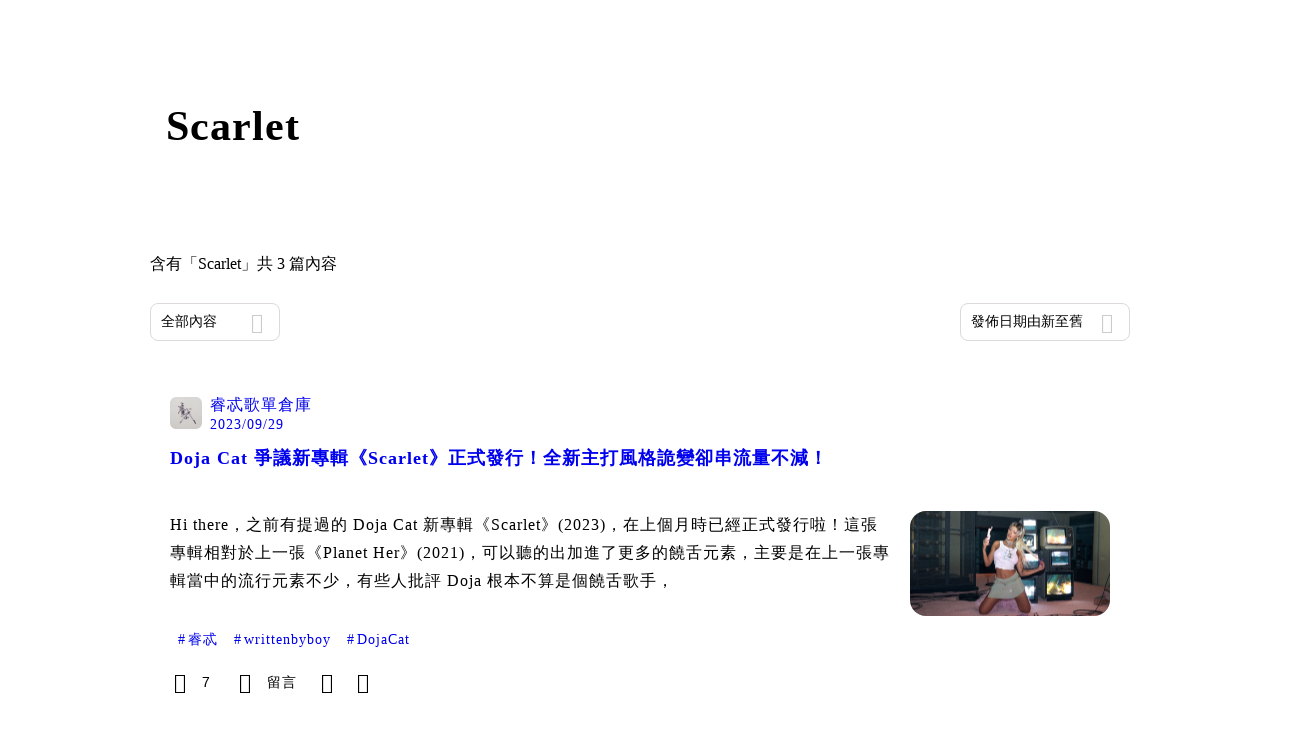

--- FILE ---
content_type: text/html; charset=utf-8
request_url: https://vocus.cc/tags/Scarlet
body_size: 21835
content:
<!DOCTYPE html><html lang="zh-Hant" dir="ltr"><head><title>#Scarlet - 推薦內容｜方格子 vocus<!-- -->s</title><meta name="theme-color" content="#FF485A"/><meta charSet="utf-8"/><meta http-equiv="X-UA-Compatible" content="IE=edge"/><meta name="viewport" content="width=device-width,initial-scale=1,minimum-scale=1,maximum-scale=1,user-scalable=no,interactive-widget=resizes-content"/><meta name="title" content="#Scarlet - 推薦內容｜方格子 vocus"/><meta name="description" content="探索方格子 vocus 在Scarlet的推薦內容！還有其他多元主題：電影戲劇、投資理財、閱讀書評等許多優秀內容創作者的創作內容！快來看看吧！睿忒, DojaCat, Scarlet, PainttheTownRed"/><meta property="url" content="https://vocus.cc/tags/Scarlet"/><meta property="fb:app_id" content="1529891880611499"/><meta property="og:title" content="#Scarlet - 推薦內容｜方格子 vocus"/><meta property="og:description" content="探索方格子 vocus 在Scarlet的推薦內容！還有其他多元主題：電影戲劇、投資理財、閱讀書評等許多優秀內容創作者的創作內容！快來看看吧！睿忒, DojaCat, Scarlet, PainttheTownRed"/><meta property="og:url" content="https://vocus.cc/tags/Scarlet"/><meta property="og:type" content="website"/><meta property="og:image:width" content="1200"/><meta property="og:image:height " content="630"/><meta property="og:image" content="https://images.vocus.cc/static/og_img/vocus_og_2025.jpg"/><meta property="og:image:secure_url" content="https://images.vocus.cc/static/og_img/vocus_og_2025.jpg"/><meta name="pubdate" content="2023-09-29T09:30:06.026Z"/><meta name="robots" content="noindex"/><script type="application/ld+json">{"@context":"https://schema.org","@type":"WebSite","name":"vocus","url":"https://vocus.cc"}</script><script type="application/ld+json">{"@context":"https://schema.org","@type":"ItemList","name":"主題頁面文章資訊","description":"主題頁面文章資訊","url":"https://vocus.cc/tags/Scarlet","itemListElement":[{"@type":"ListItem","position":1,"url":"https://vocus.cc/article/6513b380fd89780001eb142e"},{"@type":"ListItem","position":2,"url":"https://vocus.cc/article/64e5cbf3fd89780001233fcc"},{"@type":"ListItem","position":3,"url":"https://vocus.cc/article/609bf4a1fd89780001ead79d"}]}</script><meta name="next-head-count" content="21"/><link rel="dns-prefetch" href="//connect.facebook.net"/><link rel="dns-prefetch" href="//cdn.embedly.com"/><link rel="dns-prefetch" href="//static.hotjar.com"/><link rel="dns-prefetch" href="//tenmax-static.cacafly.net"/><link rel="dns-prefetch" href="//ssp.tenmax.io"/><link rel="dns-prefetch" href="//lh3.googleusercontent.com"/><link rel="dns-prefetch" href="//survey.survicate.com"/><link rel="preconnect" href="https://connect.facebook.net" crossorigin=""/><link rel="preconnect" href="https://cdn.embedly.com" crossorigin=""/><meta name="application-name" content="vocus｜方格子"/><meta name="apple-mobile-web-app-capable" content="yes"/><meta name="apple-mobile-web-app-title" content="vocus｜方格子"/><meta name="apple-mobile-web-app-status-bar" content="#ff485a"/><meta name="format-detection" content="telephone=no"/><meta name="mobile-web-app-capable" content="yes"/><meta name="theme-color" content="#ff485a"/><link rel="shortcut icon" href="https://vocus.cc/static/favicon.ico"/><link rel="apple-touch-icon" href="/static/img/icon-96x96.png"/><link rel="apple-touch-icon" sizes="152x152" href="/static/img/icon-152x152.png"/><link rel="apple-touch-icon" sizes="180x180" href="/static/img/icon-180x180.png"/><link rel="apple-touch-icon" sizes="167x167" href="/static/img/icon-167x167.png"/><link rel="icon" type="image/png" sizes="32x32" href="/static/img/favicon-32x32.png"/><link rel="icon" type="image/png" sizes="16x16" href="/static/img/favicon-16x16.png"/><link rel="manifest" href="/manifest.json" crossorigin="use-credentials"/><link data-next-font="" rel="preconnect" href="/" crossorigin="anonymous"/><link rel="preload" href="/_next/static/css/1948cfc89a519508.css" as="style"/><link rel="stylesheet" href="/_next/static/css/1948cfc89a519508.css" data-n-g=""/><link rel="preload" href="/_next/static/css/b88686af2803767d.css" as="style"/><link rel="stylesheet" href="/_next/static/css/b88686af2803767d.css" data-n-p=""/><link rel="preload" href="/_next/static/css/81e39d72d6deb2ae.css" as="style"/><link rel="stylesheet" href="/_next/static/css/81e39d72d6deb2ae.css"/><noscript data-n-css=""></noscript><script defer="" nomodule="" src="/_next/static/chunks/polyfills-42372ed130431b0a.js" type="1b231c7337215a788d10b80e-text/javascript"></script><script defer="" src="/_next/static/chunks/vendor-lexical.4ec8263ca9101a28.js" type="1b231c7337215a788d10b80e-text/javascript"></script><script defer="" src="/_next/static/chunks/vendor-draftjs.ac5361ea6cc11b43.js" type="1b231c7337215a788d10b80e-text/javascript"></script><script defer="" src="/_next/static/chunks/11065.7621d6d50adcf8e9.js" type="1b231c7337215a788d10b80e-text/javascript"></script><script defer="" src="/_next/static/chunks/79197.d3fd74493084488b.js" type="1b231c7337215a788d10b80e-text/javascript"></script><script defer="" src="/_next/static/chunks/38544-9ca3ec121db0f11d.js" type="1b231c7337215a788d10b80e-text/javascript"></script><script defer="" src="/_next/static/chunks/25497-30b8d84e9a87f91a.js" type="1b231c7337215a788d10b80e-text/javascript"></script><script defer="" src="/_next/static/chunks/26025-052751214a1c7dd8.js" type="1b231c7337215a788d10b80e-text/javascript"></script><script defer="" src="/_next/static/chunks/60801.251d1c9a6e718dd2.js" type="1b231c7337215a788d10b80e-text/javascript"></script><script defer="" src="/_next/static/chunks/63987.36720fad0726a4b4.js" type="1b231c7337215a788d10b80e-text/javascript"></script><script defer="" src="/_next/static/chunks/87754.e9ecf8390a4920c2.js" type="1b231c7337215a788d10b80e-text/javascript"></script><script src="/_next/static/chunks/webpack-8d1eaa6f20b02ea7.js" defer="" type="1b231c7337215a788d10b80e-text/javascript"></script><script src="/_next/static/chunks/framework-465e490adc4592e5.js" defer="" type="1b231c7337215a788d10b80e-text/javascript"></script><script src="/_next/static/chunks/main-1a94c49bb80a68bd.js" defer="" type="1b231c7337215a788d10b80e-text/javascript"></script><script src="/_next/static/chunks/pages/_app-09034efcc966b211.js" defer="" type="1b231c7337215a788d10b80e-text/javascript"></script><script src="/_next/static/chunks/1bfc9850-f445dfbaa30ed2b2.js" defer="" type="1b231c7337215a788d10b80e-text/javascript"></script><script src="/_next/static/chunks/66261-a44e130f873cd373.js" defer="" type="1b231c7337215a788d10b80e-text/javascript"></script><script src="/_next/static/chunks/87066-c13d598811fb9be1.js" defer="" type="1b231c7337215a788d10b80e-text/javascript"></script><script src="/_next/static/chunks/2183-52a384eb30d871a9.js" defer="" type="1b231c7337215a788d10b80e-text/javascript"></script><script src="/_next/static/chunks/16118-e104739afae8026c.js" defer="" type="1b231c7337215a788d10b80e-text/javascript"></script><script src="/_next/static/chunks/78999-c6867f170a29ed9a.js" defer="" type="1b231c7337215a788d10b80e-text/javascript"></script><script src="/_next/static/chunks/9198-ccf0528fe6cb6ff5.js" defer="" type="1b231c7337215a788d10b80e-text/javascript"></script><script src="/_next/static/chunks/18573-fe484e48c0e68238.js" defer="" type="1b231c7337215a788d10b80e-text/javascript"></script><script src="/_next/static/chunks/87536-6c926276c73394de.js" defer="" type="1b231c7337215a788d10b80e-text/javascript"></script><script src="/_next/static/chunks/72873-143cdd2eb916a03c.js" defer="" type="1b231c7337215a788d10b80e-text/javascript"></script><script src="/_next/static/chunks/4736-8d5e564040410f53.js" defer="" type="1b231c7337215a788d10b80e-text/javascript"></script><script src="/_next/static/chunks/57021-6820a1a8902ae936.js" defer="" type="1b231c7337215a788d10b80e-text/javascript"></script><script src="/_next/static/chunks/92919-f80dbf63d0d87e49.js" defer="" type="1b231c7337215a788d10b80e-text/javascript"></script><script src="/_next/static/chunks/51533-5f6a9d9dea70aa72.js" defer="" type="1b231c7337215a788d10b80e-text/javascript"></script><script src="/_next/static/chunks/96720-9ff0c19cdb28dae6.js" defer="" type="1b231c7337215a788d10b80e-text/javascript"></script><script src="/_next/static/chunks/61357-1494162d6574d3bc.js" defer="" type="1b231c7337215a788d10b80e-text/javascript"></script><script src="/_next/static/chunks/70717-d837977e408af2a0.js" defer="" type="1b231c7337215a788d10b80e-text/javascript"></script><script src="/_next/static/chunks/5283-d10e38915ece476d.js" defer="" type="1b231c7337215a788d10b80e-text/javascript"></script><script src="/_next/static/chunks/50542-8fe9c4a5f647a8e5.js" defer="" type="1b231c7337215a788d10b80e-text/javascript"></script><script src="/_next/static/chunks/24762-8e6e615b9c14f16a.js" defer="" type="1b231c7337215a788d10b80e-text/javascript"></script><script src="/_next/static/chunks/76499-97bd958f479cf639.js" defer="" type="1b231c7337215a788d10b80e-text/javascript"></script><script src="/_next/static/chunks/8394-7c1aab85361f1fa8.js" defer="" type="1b231c7337215a788d10b80e-text/javascript"></script><script src="/_next/static/chunks/26380-48dea7888d858ae6.js" defer="" type="1b231c7337215a788d10b80e-text/javascript"></script><script src="/_next/static/chunks/43-dcc9c528c1cc3788.js" defer="" type="1b231c7337215a788d10b80e-text/javascript"></script><script src="/_next/static/chunks/14733-e1da1540662138ae.js" defer="" type="1b231c7337215a788d10b80e-text/javascript"></script><script src="/_next/static/chunks/54601-de63db4e5d906432.js" defer="" type="1b231c7337215a788d10b80e-text/javascript"></script><script src="/_next/static/chunks/80690-19b3ba59fcd7d894.js" defer="" type="1b231c7337215a788d10b80e-text/javascript"></script><script src="/_next/static/chunks/37977-4cb540b676daf954.js" defer="" type="1b231c7337215a788d10b80e-text/javascript"></script><script src="/_next/static/chunks/25389-4579572c633a364f.js" defer="" type="1b231c7337215a788d10b80e-text/javascript"></script><script src="/_next/static/chunks/96575-34767619d0390e17.js" defer="" type="1b231c7337215a788d10b80e-text/javascript"></script><script src="/_next/static/chunks/60022-6659bd6ec58d0fc2.js" defer="" type="1b231c7337215a788d10b80e-text/javascript"></script><script src="/_next/static/chunks/79553-d99a3a6de870863a.js" defer="" type="1b231c7337215a788d10b80e-text/javascript"></script><script src="/_next/static/chunks/81344-f51b4850744b33e8.js" defer="" type="1b231c7337215a788d10b80e-text/javascript"></script><script src="/_next/static/chunks/74330-3391d2f10c08c591.js" defer="" type="1b231c7337215a788d10b80e-text/javascript"></script><script src="/_next/static/chunks/91419-e16431d90c3b7d43.js" defer="" type="1b231c7337215a788d10b80e-text/javascript"></script><script src="/_next/static/chunks/36867-c94f4e7b83ac296c.js" defer="" type="1b231c7337215a788d10b80e-text/javascript"></script><script src="/_next/static/chunks/19753-f18100c632155b44.js" defer="" type="1b231c7337215a788d10b80e-text/javascript"></script><script src="/_next/static/chunks/pages/tags/%5B...tagname%5D-0930ec1e22a95a7a.js" defer="" type="1b231c7337215a788d10b80e-text/javascript"></script><script src="/_next/static/3A_J8rF37UImLh_8V3Qu8/_buildManifest.js" defer="" type="1b231c7337215a788d10b80e-text/javascript"></script><script src="/_next/static/3A_J8rF37UImLh_8V3Qu8/_ssgManifest.js" defer="" type="1b231c7337215a788d10b80e-text/javascript"></script><style data-styled="" data-styled-version="5.3.11">.hHRGMn{background-size:cover;font-size:20px;width:20px;height:20px;display:-webkit-box;display:-webkit-flex;display:-ms-flexbox;display:flex;-webkit-align-items:center;-webkit-box-align:center;-ms-flex-align:center;align-items:center;}/*!sc*/
.hHRGMn.icon-refresh.rotate{-webkit-animation:1500ms linear infinite fTxbLP;animation:1500ms linear infinite fTxbLP;}/*!sc*/
.hHRGMn:before{width:20px;height:20px;}/*!sc*/
data-styled.g1[id="sc-85ee8161-0"]{content:"hHRGMn,"}/*!sc*/
.ilzrDz{height:36px;padding:8px 12px;border-radius:8px;font-size:14px;display:-webkit-box;display:-webkit-flex;display:-ms-flexbox;display:flex;-webkit-box-pack:center;-webkit-justify-content:center;-ms-flex-pack:center;justify-content:center;-webkit-align-items:center;-webkit-box-align:center;-ms-flex-align:center;align-items:center;color:var(--theme-L_gray-base-B_white);background-color:var(--theme-L_transparent-B_transparent);border:none;}/*!sc*/
@media (hover:hover){.ilzrDz:hover{background-color:var(--theme-L_gray-5-B_gray-1);}}/*!sc*/
.ilzrDz:disabled{color:var(--Primary-Gray-L-03);background-color:var(--theme-L_gray-5-B_gray-1);border:none;}/*!sc*/
.izCIJQ{height:36px;padding:0;border-radius:8px;font-size:14px;display:-webkit-box;display:-webkit-flex;display:-ms-flexbox;display:flex;-webkit-box-pack:center;-webkit-justify-content:center;-ms-flex-pack:center;justify-content:center;-webkit-align-items:center;-webkit-box-align:center;-ms-flex-align:center;align-items:center;color:var(--theme-L_gray-base-B_white);background-color:var(--theme-L_transparent-B_transparent);border:none;}/*!sc*/
@media (hover:hover){.izCIJQ:hover{background-color:var(--theme-L_gray-5-B_gray-1);}}/*!sc*/
.izCIJQ:disabled{color:var(--Primary-Gray-L-03);background-color:var(--theme-L_gray-5-B_gray-1);border:none;}/*!sc*/
data-styled.g7[id="sc-e45c49f0-0"]{content:"ilzrDz,izCIJQ,"}/*!sc*/
.bqlMmA{background-color:var(--Primary-White);display:-webkit-box;display:-webkit-flex;display:-ms-flexbox;display:flex;width:100%;}/*!sc*/
@media screen and (min-width:0){.bqlMmA{padding:0px 16px;}}/*!sc*/
@media screen and (min-width:768px){.bqlMmA{-webkit-box-pack:center;-webkit-justify-content:center;-ms-flex-pack:center;justify-content:center;}}/*!sc*/
@media screen and (min-width:768px){.iiDgFY{width:980px;}}/*!sc*/
.iybgRw{display:-webkit-box;display:-webkit-flex;display:-ms-flexbox;display:flex;-webkit-box-pack:center;-webkit-justify-content:center;-ms-flex-pack:center;justify-content:center;margin:24px auto 0px auto;max-width:980px;overflow:auto;width:100%;}/*!sc*/
@media screen and (min-width:0){.iybgRw{padding:0 16px;-webkit-flex-direction:column-reverse;-ms-flex-direction:column-reverse;flex-direction:column-reverse;}}/*!sc*/
@media screen and (min-width:768px){.iybgRw{-webkit-flex-direction:row;-ms-flex-direction:row;flex-direction:row;}}/*!sc*/
.sgPut{display:-webkit-box;display:-webkit-flex;display:-ms-flexbox;display:flex;-webkit-box-pack:center;-webkit-justify-content:center;-ms-flex-pack:center;justify-content:center;margin:0px auto;max-width:980px;overflow:auto;width:100%;}/*!sc*/
@media screen and (min-width:0){.sgPut{padding:0 16px;-webkit-flex-direction:column-reverse;-ms-flex-direction:column-reverse;flex-direction:column-reverse;}}/*!sc*/
@media screen and (min-width:768px){.sgPut{-webkit-flex-direction:row;-ms-flex-direction:row;flex-direction:row;}}/*!sc*/
.vpuDv{-webkit-flex-direction:column;-ms-flex-direction:column;flex-direction:column;width:100%;display:-webkit-box;display:-webkit-flex;display:-ms-flexbox;display:flex;}/*!sc*/
.eTxqYJ{-webkit-align-items:center;-webkit-box-align:center;-ms-flex-align:center;align-items:center;display:-webkit-box;display:-webkit-flex;display:-ms-flexbox;display:flex;-webkit-box-pack:justify;-webkit-justify-content:space-between;-ms-flex-pack:justify;justify-content:space-between;margin-top:28px;}/*!sc*/
@media screen and (min-width:0){.eTxqYJ{-webkit-flex-direction:column;-ms-flex-direction:column;flex-direction:column;}}/*!sc*/
@media screen and (min-width:992px){.eTxqYJ{-webkit-flex-direction:row;-ms-flex-direction:row;flex-direction:row;}}/*!sc*/
.cHxYbF{width:130px;}/*!sc*/
@media screen and (min-width:0){.ekLJFn{width:100%;}}/*!sc*/
@media screen and (min-width:992px){.ekLJFn{width:unset;}}/*!sc*/
.gjeWPN{background-color:var(--Primary-White);border:1px solid var(--Primary-Gray-L-04);border-radius:16px;display:-webkit-box;display:-webkit-flex;display:-ms-flexbox;display:flex;-webkit-flex-direction:column;-ms-flex-direction:column;flex-direction:column;margin-bottom:16px;}/*!sc*/
@media screen and (min-width:0){.gjeWPN{padding:12px;}}/*!sc*/
@media screen and (min-width:768px){.gjeWPN{padding:20px;}}/*!sc*/
.eOVyyM{-webkit-align-items:center;-webkit-box-align:center;-ms-flex-align:center;align-items:center;-webkit-box-pack:justify;-webkit-justify-content:space-between;-ms-flex-pack:justify;justify-content:space-between;display:-webkit-box;display:-webkit-flex;display:-ms-flexbox;display:flex;}/*!sc*/
.gpkPmo{-webkit-align-items:center;-webkit-box-align:center;-ms-flex-align:center;align-items:center;display:-webkit-box;display:-webkit-flex;display:-ms-flexbox;display:flex;}/*!sc*/
.ctDHPq{margin-bottom:12px;display:-webkit-box;display:-webkit-flex;display:-ms-flexbox;display:flex;}/*!sc*/
.kJctNC{margin-bottom:12px;-webkit-align-items:center;-webkit-box-align:center;-ms-flex-align:center;align-items:center;display:-webkit-box;display:-webkit-flex;display:-ms-flexbox;display:flex;}/*!sc*/
.dzYzhg{display:-webkit-box;display:-webkit-flex;display:-ms-flexbox;display:flex;}/*!sc*/
.bPidbq{-webkit-flex-direction:column;-ms-flex-direction:column;flex-direction:column;margin-left:8px;min-width:0;overflow:hidden;display:-webkit-box;display:-webkit-flex;display:-ms-flexbox;display:flex;}/*!sc*/
.hZCZuj{-webkit-align-items:center;-webkit-box-align:center;-ms-flex-align:center;align-items:center;min-width:0;overflow:hidden;display:-webkit-box;display:-webkit-flex;display:-ms-flexbox;display:flex;}/*!sc*/
.dHnwX{display:-webkit-box;display:-webkit-flex;display:-ms-flexbox;display:flex;-webkit-flex-direction:column;-ms-flex-direction:column;flex-direction:column;width:100%;}/*!sc*/
@media screen and (min-width:0){.dHnwX{margin-right:16px;}}/*!sc*/
@media screen and (min-width:768px){.dHnwX{margin-right:24px;}}/*!sc*/
.KoNCD{width:100%;position:relative;display:-webkit-box;display:-webkit-flex;display:-ms-flexbox;display:flex;}/*!sc*/
.ejdVNa{display:-webkit-box;display:-webkit-flex;display:-ms-flexbox;display:flex;-webkit-flex-direction:column;-ms-flex-direction:column;flex-direction:column;margin-right:16px;width:calc(100% - 16px);}/*!sc*/
@media screen and (min-width:0){.ejdVNa{margin-top:4px;}}/*!sc*/
@media screen and (min-width:768px){.ejdVNa{margin-top:12px;}}/*!sc*/
.fbLJZn{display:-webkit-box;display:-webkit-flex;display:-ms-flexbox;display:flex;height:100%;width:100%;}/*!sc*/
@media screen and (min-width:0){.fbLJZn{max-width:120px;max-height:63px;border-radius:12px;margin-top:4px;}}/*!sc*/
@media screen and (min-width:768px){.fbLJZn{max-width:200px;max-height:105px;border-radius:16px;margin-top:12px;}}/*!sc*/
.jaYjVR{-webkit-flex-wrap:wrap;-ms-flex-wrap:wrap;flex-wrap:wrap;-webkit-align-items:center;-webkit-box-align:center;-ms-flex-align:center;align-items:center;margin-top:12px;display:-webkit-box;display:-webkit-flex;display:-ms-flexbox;display:flex;}/*!sc*/
.kEZOIZ{-webkit-box-pack:justify;-webkit-justify-content:space-between;-ms-flex-pack:justify;justify-content:space-between;-webkit-align-items:center;-webkit-box-align:center;-ms-flex-align:center;align-items:center;margin-top:12px;position:relative;left:-12px;width:calc(100% + 12px);display:-webkit-box;display:-webkit-flex;display:-ms-flexbox;display:flex;}/*!sc*/
.cQsZps{-webkit-align-items:center;-webkit-box-align:center;-ms-flex-align:center;align-items:center;-webkit-box-pack:center;-webkit-justify-content:center;-ms-flex-pack:center;justify-content:center;display:-webkit-box;display:-webkit-flex;display:-ms-flexbox;display:flex;}/*!sc*/
.haCWFv{padding:12px 0px;display:-webkit-box;display:-webkit-flex;display:-ms-flexbox;display:flex;}/*!sc*/
.cTfSlo{-webkit-box-pack:justify;-webkit-justify-content:space-between;-ms-flex-pack:justify;justify-content:space-between;display:-webkit-box;display:-webkit-flex;display:-ms-flexbox;display:flex;}/*!sc*/
.jDyjdZ{-webkit-align-items:flex-start;-webkit-box-align:flex-start;-ms-flex-align:flex-start;align-items:flex-start;display:-webkit-box;display:-webkit-flex;display:-ms-flexbox;display:flex;}/*!sc*/
.dDcTWC{width:100%;-webkit-align-items:flex-start;-webkit-box-align:flex-start;-ms-flex-align:flex-start;align-items:flex-start;display:-webkit-box;display:-webkit-flex;display:-ms-flexbox;display:flex;}/*!sc*/
.dcLwdo{-webkit-align-items:center;-webkit-box-align:center;-ms-flex-align:center;align-items:center;height:20px;}/*!sc*/
@media screen and (min-width:0){.dcLwdo{display:none;}}/*!sc*/
@media screen and (min-width:768px){.dcLwdo{display:-webkit-box;display:-webkit-flex;display:-ms-flexbox;display:flex;}}/*!sc*/
@media screen and (min-width:0){.gnPOiR{padding-left:40px;}}/*!sc*/
@media screen and (min-width:768px){.gnPOiR{padding-left:44px;}}/*!sc*/
.bufIXj{-webkit-align-items:center;-webkit-box-align:center;-ms-flex-align:center;align-items:center;height:20px;margin-left:40px;margin-top:12px;}/*!sc*/
@media screen and (min-width:0){.bufIXj{display:-webkit-box;display:-webkit-flex;display:-ms-flexbox;display:flex;}}/*!sc*/
@media screen and (min-width:768px){.bufIXj{display:none;}}/*!sc*/
.tIDDn{padding-left:32px;}/*!sc*/
.jXhrBH{-webkit-align-items:center;-webkit-box-align:center;-ms-flex-align:center;align-items:center;margin-top:2px;display:-webkit-box;display:-webkit-flex;display:-ms-flexbox;display:flex;}/*!sc*/
.eWCqiE{background-color:var(--Primary-White);border:1px solid var(--Primary-Gray-L-04);border-radius:16px;display:-webkit-box;display:-webkit-flex;display:-ms-flexbox;display:flex;-webkit-flex-direction:column;-ms-flex-direction:column;flex-direction:column;margin-bottom:20px;}/*!sc*/
@media screen and (min-width:0){.eWCqiE{padding:12px;}}/*!sc*/
@media screen and (min-width:768px){.eWCqiE{padding:20px;}}/*!sc*/
.jTmCCP{width:100%;-webkit-flex-direction:column;-ms-flex-direction:column;flex-direction:column;display:-webkit-box;display:-webkit-flex;display:-ms-flexbox;display:flex;}/*!sc*/
.kbWGIU{width:100%;-webkit-flex:1;-ms-flex:1;flex:1;display:-webkit-box;display:-webkit-flex;display:-ms-flexbox;display:flex;}/*!sc*/
.bhBXYf{width:100%;}/*!sc*/
.kjdIpm{margin-bottom:12px;}/*!sc*/
data-styled.g8[id="sc-e45c49f0-1"]{content:"bqlMmA,iiDgFY,iybgRw,sgPut,vpuDv,eTxqYJ,cHxYbF,ekLJFn,gjeWPN,eOVyyM,gpkPmo,ctDHPq,kJctNC,dzYzhg,bPidbq,hZCZuj,dHnwX,KoNCD,ejdVNa,fbLJZn,jaYjVR,kEZOIZ,cQsZps,haCWFv,cTfSlo,jDyjdZ,dDcTWC,dcLwdo,gnPOiR,bufIXj,tIDDn,jXhrBH,eWCqiE,jTmCCP,kbWGIU,bhBXYf,kjdIpm,"}/*!sc*/
.gqTyrd{margin:0;padding:0;}/*!sc*/
@media screen and (min-width:0){.gqTyrd{font-style:normal;-webkit-letter-spacing:1px;-moz-letter-spacing:1px;-ms-letter-spacing:1px;letter-spacing:1px;font-size:28px;font-weight:bold;line-height:1.5;margin-bottom:10px;}}/*!sc*/
@media screen and (min-width:768px){.gqTyrd{font-style:normal;-webkit-letter-spacing:1px;-moz-letter-spacing:1px;-ms-letter-spacing:1px;letter-spacing:1px;font-size:42px;font-weight:bold;line-height:1.5;margin-bottom:0;}}/*!sc*/
.gbOEAW{margin:0;padding:0;color:var(--Primary-Black-Base);font-style:normal;-webkit-letter-spacing:1px;-moz-letter-spacing:1px;-ms-letter-spacing:1px;letter-spacing:1px;font-size:16px;font-weight:500;line-height:24px;}/*!sc*/
.wZJVZ{margin:0;padding:0;font-style:normal;-webkit-letter-spacing:1px;-moz-letter-spacing:1px;-ms-letter-spacing:1px;letter-spacing:1px;font-size:14px;font-weight:normal;line-height:16px;color:var(--Primary-Gray-L-02);min-width:80px;margin-right:4px;}/*!sc*/
.hmJjA-D{margin:0;padding:0;font-style:normal;-webkit-letter-spacing:1px;-moz-letter-spacing:1px;-ms-letter-spacing:1px;letter-spacing:1px;font-size:18px;font-weight:bold;line-height:1.5;height:54px;color:var(--Primary-Black-Base);}/*!sc*/
.gfKdoG{margin:0;padding:0;font-style:normal;-webkit-letter-spacing:1px;-moz-letter-spacing:1px;-ms-letter-spacing:1px;letter-spacing:1px;font-size:16px;font-weight:normal;line-height:1.8;color:var(--Primary-Gray-L-01);}/*!sc*/
.jMJKqb{margin:0;padding:4px 8px;display:block;font-style:normal;-webkit-letter-spacing:1px;-moz-letter-spacing:1px;-ms-letter-spacing:1px;letter-spacing:1px;font-size:14px;font-weight:normal;line-height:1.2;width:-webkit-fit-content;width:-moz-fit-content;width:fit-content;color:var(--Primary-Black-Base);border-radius:6px;background:var(--Primary-Gray-L-05);}/*!sc*/
.jurXgJ{margin:0;padding:0;margin-right:2px;}/*!sc*/
.fHDjje{margin:0;padding:0;font-style:normal;-webkit-letter-spacing:1px;-moz-letter-spacing:1px;-ms-letter-spacing:1px;letter-spacing:1px;font-size:14px;font-weight:500;line-height:16px;margin-left:4px;}/*!sc*/
.Ctvds{margin:0;padding:0;font-style:normal;-webkit-letter-spacing:1px;-moz-letter-spacing:1px;-ms-letter-spacing:1px;letter-spacing:1px;font-size:16px;font-weight:500;line-height:24px;}/*!sc*/
.huogST{margin:0;padding:0;font-style:normal;-webkit-letter-spacing:1px;-moz-letter-spacing:1px;-ms-letter-spacing:1px;letter-spacing:1px;font-size:14px;font-weight:500;line-height:16px;}/*!sc*/
data-styled.g10[id="sc-e45c49f0-3"]{content:"gqTyrd,gbOEAW,wZJVZ,hmJjA-D,gfKdoG,jMJKqb,jurXgJ,fHDjje,Ctvds,huogST,"}/*!sc*/
.BJDCr{gap:12px;}/*!sc*/
.edgBTT{cursor:pointer;}/*!sc*/
.jXfrHM{gap:8px;}/*!sc*/
.jXequw{gap:4px;}/*!sc*/
.coQdYl{cursor:unset;}/*!sc*/
data-styled.g12[id="sc-e45c49f0-5"]{content:"iRePlU,BJDCr,edgBTT,jXfrHM,jXequw,coQdYl,"}/*!sc*/
.bDUGXG{white-space:nowrap;overflow:hidden;text-overflow:ellipsis;white-space:nowrap;}/*!sc*/
data-styled.g25[id="sc-655af0bb-0"]{content:"jMdFtp,bDUGXG,"}/*!sc*/
.AywTB{-webkit-letter-spacing:1px;-moz-letter-spacing:1px;-ms-letter-spacing:1px;letter-spacing:1px;font-weight:500;white-space:nowrap;white-space:nowrap;}/*!sc*/
.AywTB i:first-child{margin-right:8px;}/*!sc*/
.AywTB i:last-child{margin-left:8px;}/*!sc*/
.AywTB:disabled{cursor:not-allowed;}/*!sc*/
data-styled.g113[id="sc-5e9a1b25-0"]{content:"AywTB,"}/*!sc*/
.gtA-dpY{width:32px;height:32px;background-color:#FFFFFF;cursor:pointer;margin:0;border-radius:100%;}/*!sc*/
data-styled.g207[id="sc-991e63be-0"]{content:"gtA-dpY,"}/*!sc*/
.kYnqes{gap:4px;font-size:18px;font-weight:700;line-height:27px;color:var(--theme-L_gray-base-B_white);margin-bottom:0px;overflow:hidden;text-overflow:ellipsis;display:-webkit-box;word-break:break-all;-webkit-line-clamp:2;-webkit-box-orient:vertical;}/*!sc*/
data-styled.g208[id="sc-b6824333-0"]{content:"kYnqes,"}/*!sc*/
.cPEslA{width:-webkit-max-content;width:-moz-max-content;width:max-content;border-radius:24px;border:1px solid var(--Primary-Gray-L-04);color:var(--Primary-Gray-L-02);background:var(--Primary-Gray-L-06);padding:2px 8px;}/*!sc*/
data-styled.g212[id="sc-e0c4bef5-0"]{content:"cPEslA,"}/*!sc*/
.lnLcjr{display:-webkit-inline-box;display:-webkit-inline-flex;display:-ms-inline-flexbox;display:inline-flex;gap:8px;-webkit-align-items:center;-webkit-box-align:center;-ms-flex-align:center;align-items:center;cursor:pointer;color:var(--Primary-Gray-L-01);}/*!sc*/
.lnLcjr.lnLcjr:hover{-webkit-text-decoration:underline;text-decoration:underline;}/*!sc*/
.lnLcjr:hover{color:var(--Primary-Gray-L-01);}/*!sc*/
data-styled.g213[id="sc-b49801dc-0"]{content:"lnLcjr,"}/*!sc*/
.gWpNGs{color:var(--Primary-Gray-L-01);font-weight:400;-webkit-letter-spacing:1px;-moz-letter-spacing:1px;-ms-letter-spacing:1px;letter-spacing:1px;line-height:1.8;}/*!sc*/
.gWpNGs .floating-reader-popup{-webkit-transition-duration:0.3s;transition-duration:0.3s;background-color:var(--theme-L_white-B_black);position:absolute;top:0;left:0;z-index:11;border-radius:8px;opacity:0;-webkit-transition:opacity 0.5s;transition:opacity 0.5s;height:46px;will-change:transform;}/*!sc*/
.gWpNGs .floating-toolbar-popup{-webkit-transition-duration:0.3s;transition-duration:0.3s;background-color:var(--theme-L_white-B_black);display:-webkit-box;display:-webkit-flex;display:-ms-flexbox;display:flex;padding:4px 8px;vertical-align:middle;position:absolute;top:0;left:0;z-index:10;opacity:0;border:var(--theme-borders-toolbar);border-radius:8px;-webkit-transition:opacity 0.5s;transition:opacity 0.5s;height:38px;will-change:transform;-webkit-user-select:none;-moz-user-select:none;-ms-user-select:none;user-select:none;}/*!sc*/
.gWpNGs .floating-toolbar-popup .vr{padding-right:8px;border-left:var(--theme-borders-toolbar);}/*!sc*/
.gWpNGs .floating-toolbar-popup button{height:100%;width:100%;--idle-color:var(--theme-L_gray-base-B_white);--hover-color:#141413;background-color:var(--theme-L_white-B_black);padding:0;}/*!sc*/
.gWpNGs .floating-toolbar-popup button i{font-size:26px;}/*!sc*/
.gWpNGs .floating-toolbar-popup button.popup-item{border:0;display:-webkit-box;display:-webkit-flex;display:-ms-flexbox;display:flex;background:none;border-radius:10px;padding:0px;cursor:pointer;vertical-align:middle;}/*!sc*/
.gWpNGs .floating-toolbar-popup button.popup-item:disabled{cursor:not-allowed;}/*!sc*/
.gWpNGs .floating-toolbar-popup button.popup-item.spaced{margin-right:2px;}/*!sc*/
.gWpNGs .floating-toolbar-popup button.popup-item i.format{background-size:contain;display:inline-block;height:18px;width:18px;margin-top:2px;vertical-align:-0.25em;display:-webkit-box;display:-webkit-flex;display:-ms-flexbox;display:flex;opacity:0.6;}/*!sc*/
.gWpNGs .floating-toolbar-popup button.popup-item:disabled i.format{opacity:0.2;}/*!sc*/
.gWpNGs .floating-toolbar-popup select.popup-item{border:0;display:-webkit-box;display:-webkit-flex;display:-ms-flexbox;display:flex;background:none;border-radius:10px;padding:8px;vertical-align:middle;-webkit-appearance:none;-moz-appearance:none;width:70px;font-size:14px;color:#777;text-overflow:ellipsis;}/*!sc*/
.gWpNGs .floating-toolbar-popup select.code-language{text-transform:capitalize;width:130px;}/*!sc*/
.gWpNGs .floating-toolbar-popup .popup-item .text{display:-webkit-box;display:-webkit-flex;display:-ms-flexbox;display:flex;line-height:20px;width:200px;vertical-align:middle;font-size:14px;color:#777;text-overflow:ellipsis;width:70px;overflow:hidden;height:20px;text-align:left;}/*!sc*/
.gWpNGs .floating-toolbar-popup .popup-item .icon{display:-webkit-box;display:-webkit-flex;display:-ms-flexbox;display:flex;width:20px;height:20px;-webkit-user-select:none;-moz-user-select:none;-ms-user-select:none;user-select:none;margin-right:8px;line-height:16px;background-size:contain;}/*!sc*/
.gWpNGs .floating-toolbar-popup i.chevron-down{margin-top:3px;width:16px;height:16px;display:-webkit-box;display:-webkit-flex;display:-ms-flexbox;display:flex;-webkit-user-select:none;-moz-user-select:none;-ms-user-select:none;user-select:none;}/*!sc*/
.gWpNGs .floating-toolbar-popup i.chevron-down.inside{width:16px;height:16px;display:-webkit-box;display:-webkit-flex;display:-ms-flexbox;display:flex;margin-left:-25px;margin-top:11px;margin-right:10px;pointer-events:none;}/*!sc*/
.gWpNGs .floating-toolbar-popup .divider{width:1px;background-color:#eee;margin:0 4px;}/*!sc*/
@media (max-width:1024px){.gWpNGs .floating-toolbar-popup button.insert-comment{display:none;}}/*!sc*/
.gWpNGs .link-editor{display:-webkit-box;display:-webkit-flex;display:-ms-flexbox;display:flex;-webkit-align-items:center;-webkit-box-align:center;-ms-flex-align:center;align-items:center;position:absolute;top:0;left:0;max-width:300px;width:100%;opacity:0;-webkit-transition:opacity 0.3s;transition:opacity 0.3s;will-change:transform;font-size:14px;}/*!sc*/
.gWpNGs .link-editor .floating-link-container{padding:4px 4px 4px 12px;background-color:var(--theme-L_white-B_black);display:-webkit-box;display:-webkit-flex;display:-ms-flexbox;display:flex;width:100%;position:relative;border:var(--theme-borders-toolbar);border-radius:8px;}/*!sc*/
.gWpNGs .link-editor .link-editor-button-group{display:-webkit-box;display:-webkit-flex;display:-ms-flexbox;display:flex;-webkit-align-items:center;-webkit-box-align:center;-ms-flex-align:center;align-items:center;margin-left:5px;}/*!sc*/
.gWpNGs .link-editor .link-editor-button-group .button-ds{background:var(--theme-L_gray-1-B_white);}/*!sc*/
.gWpNGs .link-editor .link-editor-button-group .button-ds span{color:var(--theme-L_white-B_gray-base);}/*!sc*/
.gWpNGs .link-editor .link-editor-button-group i{color:var(--Primary-Gray-L-04);}/*!sc*/
.gWpNGs .link-editor .button{width:20px;height:20px;display:inline-block;padding:6px;border-radius:8px;cursor:pointer;margin:0 2px;}/*!sc*/
.gWpNGs .link-editor .button.hovered{width:20px;height:20px;display:inline-block;background-color:#eee;}/*!sc*/
.gWpNGs .link-editor .button i,.gWpNGs .actions i{background-size:contain;display:inline-block;height:20px;width:20px;vertical-align:-0.25em;}/*!sc*/
.gWpNGs .editor-scroller{border:0;display:-webkit-box;display:-webkit-flex;display:-ms-flexbox;display:flex;position:relative;outline:0;z-index:1;resize:vertical;}/*!sc*/
.gWpNGs .editor{-webkit-flex:auto;-ms-flex:auto;flex:auto;position:relative;resize:vertical;z-index:-1;height:100%;width:100%;}/*!sc*/
.gWpNGs .ContentEditable__root{padding-top:28px;display:block;position:relative;min-height:calc(80vh - 140px);}/*!sc*/
@media (max-width:767px),(min-width:768px) and (max-width:991px){.gWpNGs .ContentEditable__root{padding-top:0;}}/*!sc*/
.gWpNGs .typeahead-popover{background:#fff;box-shadow:0px 5px 10px rgba(0,0,0,0.3);border-radius:8px;margin-top:25px;}/*!sc*/
.gWpNGs .typeahead-popover ul{padding:0;list-style:none;margin:0;border-radius:8px;max-height:200px;overflow-y:scroll;}/*!sc*/
.gWpNGs .typeahead-popover ul::-webkit-scrollbar{display:none;}/*!sc*/
.gWpNGs .typeahead-popover ul{-ms-overflow-style:none;-webkit-scrollbar-width:none;-moz-scrollbar-width:none;-ms-scrollbar-width:none;scrollbar-width:none;}/*!sc*/
.gWpNGs .typeahead-popover ul li{margin:0;min-width:180px;font-size:14px;outline:none;cursor:pointer;border-radius:8px;}/*!sc*/
.gWpNGs .typeahead-popover ul li.selected{background:#eee;}/*!sc*/
.gWpNGs .typeahead-popover li{margin:0 8px 0 8px;padding:8px;color:#050505;cursor:pointer;line-height:16px;font-size:15px;display:-webkit-box;display:-webkit-flex;display:-ms-flexbox;display:flex;-webkit-align-content:center;-ms-flex-line-pack:center;align-content:center;-webkit-flex-direction:row;-ms-flex-direction:row;flex-direction:row;-webkit-flex-shrink:0;-ms-flex-negative:0;flex-shrink:0;background-color:#fff;border-radius:8px;border:0;}/*!sc*/
.gWpNGs .typeahead-popover li.active{display:-webkit-box;display:-webkit-flex;display:-ms-flexbox;display:flex;width:20px;height:20px;background-size:contain;}/*!sc*/
.gWpNGs .typeahead-popover li:first-child{border-radius:8px 8px 0px 0px;}/*!sc*/
.gWpNGs .typeahead-popover li:last-child{border-radius:0px 0px 8px 8px;}/*!sc*/
.gWpNGs .typeahead-popover li:hover{background-color:#eee;}/*!sc*/
.gWpNGs .typeahead-popover li .text{display:-webkit-box;display:-webkit-flex;display:-ms-flexbox;display:flex;line-height:20px;-webkit-box-flex:1;-webkit-flex-grow:1;-ms-flex-positive:1;flex-grow:1;min-width:150px;}/*!sc*/
.gWpNGs .typeahead-popover li .icon{display:-webkit-box;display:-webkit-flex;display:-ms-flexbox;display:flex;width:20px;height:20px;-webkit-user-select:none;-moz-user-select:none;-ms-user-select:none;user-select:none;margin-right:8px;line-height:16px;background-size:contain;background-repeat:no-repeat;background-position:center;}/*!sc*/
.gWpNGs .link-editor .button.active,.gWpNGs .toolbar .button.active{background-color:rgb(223,232,250);}/*!sc*/
.gWpNGs .link-editor .link-input{display:block;width:calc(100% - 91px);box-sizing:border-box;border:0;padding:0;outline:0;position:relative;font-size:14px;background:var(--theme-L_white-B_black);color:var(--theme-L_black-B_white);}/*!sc*/
.gWpNGs .link-editor .link-view{outline:0;display:-webkit-box;display:-webkit-flex;display:-ms-flexbox;display:flex;-webkit-align-items:center;-webkit-box-align:center;-ms-flex-align:center;align-items:center;width:100%;height:40px;padding:8px 12px;border-radius:8px;position:relative;border:var(--theme-borders-toolbar);background-color:var(--theme-L_white-B_black);}/*!sc*/
.gWpNGs .link-editor .link-view button{padding:0;}/*!sc*/
.gWpNGs .link-editor .link-view a{font-size:14px;color:var(--theme-L_info-base-B_info-base);display:block;word-break:break-word;width:calc(100% - 45px);-webkit-text-decoration:none;text-decoration:none;line-height:1.2;white-space:nowrap;overflow:hidden;text-overflow:ellipsis;}/*!sc*/
.gWpNGs a.lexical__mention{white-space:normal;}/*!sc*/
.gWpNGs .mention:focus{box-shadow:rgb(180 213 255) 0px 0px 0px 2px;outline:none;}/*!sc*/
.gWpNGs a.lexical__mention{color:var(--theme-L_gray-1-B_gray-6);font-weight:700;-webkit-text-decoration:underline;text-decoration:underline;}/*!sc*/
.gWpNGs a.lexical__mention:hover{color:var(--theme-L_gray-2-B_gray-5);}/*!sc*/
.gWpNGs a.lexical__mention.user-icon:before{font-family:"vocus-icon";margin-right:2px;content:"\e9fc";display:inline-block;}/*!sc*/
.gWpNGs a.lexical__mention.article-icon:before{font-family:"vocus-icon";margin-right:2px;content:"\e9f2";display:inline-block;}/*!sc*/
.gWpNGs p.lexical__paragraph{margin-bottom:0px;}/*!sc*/
.gWpNGs p.lexical__paragraph a:not(.lexical__mention){color:var(--Secondary-Blue-Base);}/*!sc*/
data-styled.g219[id="sc-1b6f61da-0"]{content:"gWpNGs,"}/*!sc*/
.bxHiLg{margin:0px 10px;display:-webkit-box;display:-webkit-flex;display:-ms-flexbox;display:flex;-webkit-align-items:center;-webkit-box-align:center;-ms-flex-align:center;align-items:center;cursor:pointer;color:#141413;gap:4px;}/*!sc*/
data-styled.g220[id="sc-c70f92ff-0"]{content:"bxHiLg,"}/*!sc*/
.bCMbWt{margin-top:12px;margin-bottom:12px;}/*!sc*/
data-styled.g255[id="sc-a1f6dc67-0"]{content:"bCMbWt,"}/*!sc*/
.ewavNC{display:-webkit-box;display:-webkit-flex;display:-ms-flexbox;display:flex;-webkit-align-items:center;-webkit-box-align:center;-ms-flex-align:center;align-items:center;-webkit-flex-wrap:nowrap;-ms-flex-wrap:nowrap;flex-wrap:nowrap;-webkit-align-items:center;-webkit-box-align:center;-ms-flex-align:center;align-items:center;}/*!sc*/
.ewavNC:before{content:"";border-bottom:1px solid #DDD9D8;-webkit-flex:33%;-ms-flex:33%;flex:33%;}/*!sc*/
.ewavNC:after{content:"";border-bottom:1px solid #DDD9D8;-webkit-flex:33%;-ms-flex:33%;flex:33%;}/*!sc*/
.ewavNC > span{overflow-x:hidden;white-space:nowrap;text-align:center;-webkit-box-flex:1;-webkit-flex-grow:1;-ms-flex-positive:1;flex-grow:1;color:red;font-size:14px;color:#7A7574;padding-left:20px;padding-right:20px;}/*!sc*/
data-styled.g256[id="sc-a1f6dc67-1"]{content:"ewavNC,"}/*!sc*/
.cGazuW a{-webkit-text-decoration:none;text-decoration:none;}/*!sc*/
data-styled.g260[id="sc-1b44a4c6-0"]{content:"cGazuW,"}/*!sc*/
.pHMsj{position:relative;width:32px;height:32px;overflow:hidden;margin:0;display:-webkit-box;display:-webkit-flex;display:-ms-flexbox;display:flex;-webkit-box-pack:center;-webkit-justify-content:center;-ms-flex-pack:center;justify-content:center;-webkit-align-items:center;-webkit-box-align:center;-ms-flex-align:center;align-items:center;}/*!sc*/
data-styled.g275[id="sc-615038b9-0"]{content:"pHMsj,"}/*!sc*/
.fXZraF{width:100%;height:100%;border-radius:6px;}/*!sc*/
data-styled.g277[id="sc-615038b9-2"]{content:"fXZraF,"}/*!sc*/
.esMcVd{position:relative;overflow:hidden;}/*!sc*/
.esMcVd:after{display:block;content:"";height:100%;width:100%;padding-top:52.5%;background:url("/static/articleCard_placeHolder.jpg") center center / cover no-repeat;background-color:var(--Primary-Gray-L-04);overflow:hidden;}/*!sc*/
.esMcVd .absolute{position:absolute;width:100%;height:100%;top:0;left:0;}/*!sc*/
.esMcVd .img{object-fit:cover;width:100%;height:100%;}/*!sc*/
data-styled.g285[id="sc-f63d4698-0"]{content:"esMcVd,"}/*!sc*/
.iVmnpK:hover{background:var(--Primary-Gray-L-04);}/*!sc*/
data-styled.g341[id="sc-cb47bbe1-0"]{content:"iVmnpK,"}/*!sc*/
.dVccTm{-webkit-box-orient:vertical;-webkit-line-clamp:4;display:-webkit-box;overflow:hidden;}/*!sc*/
@media (max-width:767px){.dVccTm{-webkit-line-clamp:3;}}/*!sc*/
data-styled.g350[id="sc-10d3b60b-0"]{content:"dVccTm,"}/*!sc*/
.cHhzer{-webkit-box-orient:vertical;-webkit-line-clamp:2;display:-webkit-box;overflow:hidden;}/*!sc*/
data-styled.g352[id="sc-3e344bc5-0"]{content:"cHhzer,"}/*!sc*/
.fXjbXh{min-height:100vh;background:var(--Primary-Gray-L-06);margin-top:calc(60px);}/*!sc*/
@media (min-width:768px) and (max-width:991px){.fXjbXh{margin-top:calc(60px);}}/*!sc*/
@media (max-width:767px){.fXjbXh{margin-top:calc(60px);}}/*!sc*/
data-styled.g357[id="sc-34f5365d-0"]{content:"fXjbXh,"}/*!sc*/
.nUysl{word-break:break-all;overflow:hidden;max-height:unset;overflow:hidden;text-overflow:ellipsis;display:-webkit-box;word-break:break-all;-webkit-line-clamp:1;-webkit-box-orient:vertical;}/*!sc*/
@media (max-width:767px){.nUysl{margin-top:4px;max-height:unset;}}/*!sc*/
data-styled.g381[id="sc-e7e9fded-1"]{content:"nUysl,"}/*!sc*/
.fOPzvk i{color:var(--theme-L_gray-base-B_white);}/*!sc*/
data-styled.g390[id="sc-f9638cec-0"]{content:"fOPzvk,"}/*!sc*/
.kRAiOi{min-width:100px;width:-webkit-max-content;width:-moz-max-content;width:max-content;border-radius:16px;box-shadow:0px 0px 8px 1px var(--theme-popover-shadow);padding:8px;background:var(--theme-L_white-B_black-1);z-index:1060;}/*!sc*/
data-styled.g632[id="sc-bba71f6f-0"]{content:"kRAiOi,"}/*!sc*/
.bldSv{display:-webkit-box;display:-webkit-flex;display:-ms-flexbox;display:flex;-webkit-align-items:center;-webkit-box-align:center;-ms-flex-align:center;align-items:center;min-width:0;}/*!sc*/
data-styled.g640[id="sc-1ee03fc1-0"]{content:"bldSv,"}/*!sc*/
.hiRfgx{position:relative;}/*!sc*/
data-styled.g650[id="sc-7af8a9d9-0"]{content:"hiRfgx,"}/*!sc*/
.dToQEc{color:var(--Primary-Gray-L-03);font-size:14px;line-height:20px;white-space:nowrap;cursor:default;}/*!sc*/
data-styled.g651[id="sc-4743e328-0"]{content:"dToQEc,"}/*!sc*/
.hBMdjJ{width:100%;display:-webkit-box;display:-webkit-flex;display:-ms-flexbox;display:flex;-webkit-flex-direction:column;-ms-flex-direction:column;flex-direction:column;gap:8px;-webkit-align-items:flex-start;-webkit-box-align:flex-start;-ms-flex-align:flex-start;align-items:flex-start;cursor:pointer;}/*!sc*/
data-styled.g652[id="sc-4743e328-1"]{content:"hBMdjJ,"}/*!sc*/
.hwErXi{display:-webkit-box;display:-webkit-flex;display:-ms-flexbox;display:flex;-webkit-flex-direction:row;-ms-flex-direction:row;flex-direction:row;gap:8px;-webkit-align-items:center;-webkit-box-align:center;-ms-flex-align:center;align-items:center;}/*!sc*/
@media (max-width:767px){.hwErXi{-webkit-align-items:flex-start;-webkit-box-align:flex-start;-ms-flex-align:flex-start;align-items:flex-start;-webkit-flex-direction:column;-ms-flex-direction:column;flex-direction:column;gap:4px;}}/*!sc*/
data-styled.g653[id="sc-4743e328-2"]{content:"hwErXi,"}/*!sc*/
.fAKmVJ{display:-webkit-box;display:-webkit-flex;display:-ms-flexbox;display:flex;-webkit-align-items:center;-webkit-box-align:center;-ms-flex-align:center;align-items:center;gap:8px;}/*!sc*/
.fAKmVJ .author-label i{color:#7A7574 !important;}/*!sc*/
data-styled.g654[id="sc-4743e328-3"]{content:"fAKmVJ,"}/*!sc*/
.jIxKbR{max-width:400px;display:-webkit-box;display:-webkit-flex;display:-ms-flexbox;display:flex;}/*!sc*/
.jIxKbR.jIxKbR a{color:var(--Primary-Black-Base);}/*!sc*/
.jIxKbR span{overflow:hidden;text-overflow:ellipsis;display:-webkit-box;word-break:break-all;-webkit-line-clamp:1;-webkit-box-orient:vertical;}/*!sc*/
@media (max-width:767px){.jIxKbR{font-size:14px;}}/*!sc*/
data-styled.g655[id="sc-4743e328-4"]{content:"jIxKbR,"}/*!sc*/
.hddyKo{gap:12px;}/*!sc*/
@media (max-width:767px){.hddyKo{gap:8px;}}/*!sc*/
data-styled.g656[id="sc-4743e328-5"]{content:"hddyKo,"}/*!sc*/
.bugwvQ{position:relative;width:100%;-webkit-flex-direction:column;-ms-flex-direction:column;flex-direction:column;border-radius:16px;}/*!sc*/
.bugwvQ::before{content:"";position:absolute;left:16px;top:12px;width:1px;height:calc(100% - 12px);background-color:var(--Primary-Gray-L-04);}/*!sc*/
.lckerr{position:relative;width:100%;-webkit-flex-direction:column;-ms-flex-direction:column;flex-direction:column;border-radius:16px;}/*!sc*/
data-styled.g657[id="sc-40329cb9-0"]{content:"bugwvQ,lckerr,"}/*!sc*/
.eSxAEy{position:relative;}/*!sc*/
.eSxAEy::before{content:"";position:absolute;top:0px;left:-16px;width:16px;height:28px;border:1px solid var(--Primary-Gray-L-04);border-right:none;border-top:none;border-radius:0 0 0 20px;}/*!sc*/
data-styled.g658[id="sc-8b8ecfbb-0"]{content:"eSxAEy,"}/*!sc*/
.gvUBZx{width:100%;}/*!sc*/
data-styled.g700[id="sc-aedb5aad-0"]{content:"gvUBZx,"}/*!sc*/
.fRRNXd{cursor:default;}/*!sc*/
data-styled.g705[id="sc-234a34f1-0"]{content:"fRRNXd,"}/*!sc*/
.kBSTbZ{min-height:500px;margin-top:20px;padding-bottom:50px;}/*!sc*/
data-styled.g706[id="sc-3ad69a40-0"]{content:"kBSTbZ,"}/*!sc*/
.kEmEZJ{padding:35px 0px 48px 0px;cursor:default;}/*!sc*/
.kEmEZJ .tag-description{position:relative;display:inline-block;cursor:pointer;z-index:1;}/*!sc*/
.kEmEZJ .tag-description span{margin-right:4px;font-size:14px;font-weight:normal;font-stretch:normal;font-style:normal;line-height:1.57;-webkit-letter-spacing:normal;-moz-letter-spacing:normal;-ms-letter-spacing:normal;letter-spacing:normal;color:var(--Primary-Gray-L-02);}/*!sc*/
.kEmEZJ .tag-description svg{fill:var(--Primary-Black-Base);}/*!sc*/
.kEmEZJ .tag-title{position:relative;width:100%;height:auto;margin-top:10px;font-size:44px;font-weight:bold;font-stretch:normal;font-style:normal;line-height:50px;color:var(--Primary-Black-Base);overflow:hidden;text-overflow:ellipsis;display:-webkit-box;-webkit-line-clamp:3;-webkit-box-orient:vertical;}/*!sc*/
@media (max-width:767px){.kEmEZJ{margin:0px 0px;}}/*!sc*/
data-styled.g708[id="sc-4893df-0"]{content:"kEmEZJ,"}/*!sc*/
.gwRMYL{margin-top:24px;display:-webkit-box;display:-webkit-flex;display:-ms-flexbox;display:flex;-webkit-align-items:center;-webkit-box-align:center;-ms-flex-align:center;align-items:center;gap:8px;color:var(--Primary-Gray-L-03);}/*!sc*/
data-styled.g709[id="sc-4893df-1"]{content:"gwRMYL,"}/*!sc*/
@-webkit-keyframes fTxbLP{50%{-webkit-transform:rotate(-180deg);-ms-transform:rotate(-180deg);transform:rotate(-180deg);}100%{-webkit-transform:rotate(-360deg);-ms-transform:rotate(-360deg);transform:rotate(-360deg);}}/*!sc*/
@keyframes fTxbLP{50%{-webkit-transform:rotate(-180deg);-ms-transform:rotate(-180deg);transform:rotate(-180deg);}100%{-webkit-transform:rotate(-360deg);-ms-transform:rotate(-360deg);transform:rotate(-360deg);}}/*!sc*/
data-styled.g794[id="sc-keyframes-fTxbLP"]{content:"fTxbLP,"}/*!sc*/
</style></head><body><div id="__next"><script type="1b231c7337215a788d10b80e-text/javascript">!function(){var d=document.documentElement,n='data-theme',s='setAttribute';d[s](n,'light')}()</script><div><div class="sc-34f5365d-0 fXjbXh"><div class="sc-e45c49f0-1 sc-e45c49f0-5 bqlMmA iRePlU"><div width="[object Object]" class="sc-e45c49f0-1 sc-e45c49f0-7 iiDgFY bYJPuy"><div class="sc-4893df-0 kEmEZJ"><h1 class="sc-e45c49f0-3 sc-655af0bb-0 gqTyrd jMdFtp">Scarlet</h1></div></div></div><div overflow="auto" class="sc-e45c49f0-1 sc-e45c49f0-5 iybgRw BJDCr"></div><div overflow="auto" class="sc-e45c49f0-1 sc-e45c49f0-5 sgPut BJDCr"><div class="sc-e45c49f0-1 sc-e45c49f0-5 vpuDv iRePlU"><div class="sc-4893df-1 gwRMYL"><span>含有「Scarlet」共 3 篇內容</span></div><div class="sc-e45c49f0-1 sc-e45c49f0-5 eTxqYJ BJDCr"><div width="130px" class="sc-e45c49f0-1 sc-e45c49f0-7 cHxYbF bYJPuy"><style data-emotion="css b62m3t-container">.css-b62m3t-container{position:relative;box-sizing:border-box;}</style><div class="search-content-filter css-b62m3t-container"><style data-emotion="css 7pg0cj-a11yText">.css-7pg0cj-a11yText{z-index:9999;border:0;clip:rect(1px, 1px, 1px, 1px);height:1px;width:1px;position:absolute;overflow:hidden;padding:0;white-space:nowrap;}</style><span id="react-select-113943-live-region" class="css-7pg0cj-a11yText"></span><span aria-live="polite" aria-atomic="false" aria-relevant="additions text" role="log" class="css-7pg0cj-a11yText"></span><style data-emotion="css 1ljzt1g-control">.css-1ljzt1g-control{-webkit-align-items:center;-webkit-box-align:center;-ms-flex-align:center;align-items:center;cursor:default;display:-webkit-box;display:-webkit-flex;display:-ms-flexbox;display:flex;-webkit-box-flex-wrap:wrap;-webkit-flex-wrap:wrap;-ms-flex-wrap:wrap;flex-wrap:wrap;-webkit-box-pack:justify;-webkit-justify-content:space-between;justify-content:space-between;min-height:38px;outline:0!important;position:relative;-webkit-transition:all 100ms;transition:all 100ms;background-color:hsl(0, 0%, 100%);border-color:hsl(0, 0%, 80%);border-radius:8px;border-style:solid;border-width:1px;box-shadow:none;box-sizing:border-box;border:1px solid #DDD9D8;background:var(--theme-L_white-B_black-1);font-size:14px;line-height:16px;height:36px;padding-left:10px 12px;min-width:130px;}.css-1ljzt1g-control:hover{border-color:hsl(0, 0%, 70%);}.css-1ljzt1g-control:hover{border:1px solid #A29C9B;background:var(--theme-L_white-B_black-1);}</style><div class="css-1ljzt1g-control"><style data-emotion="css hlgwow">.css-hlgwow{-webkit-align-items:center;-webkit-box-align:center;-ms-flex-align:center;align-items:center;display:grid;-webkit-flex:1;-ms-flex:1;flex:1;-webkit-box-flex-wrap:wrap;-webkit-flex-wrap:wrap;-ms-flex-wrap:wrap;flex-wrap:wrap;-webkit-overflow-scrolling:touch;position:relative;overflow:hidden;padding:2px 8px;box-sizing:border-box;}</style><div class="css-hlgwow"><style data-emotion="css 3d9qgi-singleValue">.css-3d9qgi-singleValue{grid-area:1/1/2/3;max-width:100%;overflow:hidden;text-overflow:ellipsis;white-space:nowrap;color:var(--theme-L_gray-base-B_white);margin-left:2px;margin-right:2px;box-sizing:border-box;}</style><div class="css-3d9qgi-singleValue">全部內容</div><style data-emotion="css 1hac4vs-dummyInput">.css-1hac4vs-dummyInput{background:0;border:0;caret-color:transparent;font-size:inherit;grid-area:1/1/2/3;outline:0;padding:0;width:1px;color:transparent;left:-100px;opacity:0;position:relative;-webkit-transform:scale(.01);-moz-transform:scale(.01);-ms-transform:scale(.01);transform:scale(.01);}</style><input id="react-select-113943-input" tabindex="0" inputMode="none" aria-autocomplete="list" aria-expanded="false" aria-haspopup="true" role="combobox" aria-activedescendant="" aria-readonly="true" class="css-1hac4vs-dummyInput" value=""/></div><style data-emotion="css 1wy0on6">.css-1wy0on6{-webkit-align-items:center;-webkit-box-align:center;-ms-flex-align:center;align-items:center;-webkit-align-self:stretch;-ms-flex-item-align:stretch;align-self:stretch;display:-webkit-box;display:-webkit-flex;display:-ms-flexbox;display:flex;-webkit-flex-shrink:0;-ms-flex-negative:0;flex-shrink:0;box-sizing:border-box;}</style><div class="css-1wy0on6"><style data-emotion="css 1uei4ir-indicatorSeparator">.css-1uei4ir-indicatorSeparator{-webkit-align-self:stretch;-ms-flex-item-align:stretch;align-self:stretch;width:1px;background-color:hsl(0, 0%, 80%);margin-bottom:8px;margin-top:8px;box-sizing:border-box;display:none;}</style><span class="css-1uei4ir-indicatorSeparator"></span><style data-emotion="css 1xc3v61-indicatorContainer">.css-1xc3v61-indicatorContainer{display:-webkit-box;display:-webkit-flex;display:-ms-flexbox;display:flex;-webkit-transition:color 150ms;transition:color 150ms;color:hsl(0, 0%, 80%);padding:8px;box-sizing:border-box;}.css-1xc3v61-indicatorContainer:hover{color:hsl(0, 0%, 60%);}</style><div class="css-1xc3v61-indicatorContainer" aria-hidden="true"><div class="sc-f9638cec-0 fOPzvk"><i class="sc-85ee8161-0 hHRGMn icon-arrowDown " size="20"></i></div></div></div></div></div></div><div width="[object Object]" class="sc-e45c49f0-1 sc-e45c49f0-7 ekLJFn bYJPuy"><style data-emotion="css b62m3t-container">.css-b62m3t-container{position:relative;box-sizing:border-box;}</style><div class="css-b62m3t-container"><style data-emotion="css 7pg0cj-a11yText">.css-7pg0cj-a11yText{z-index:9999;border:0;clip:rect(1px, 1px, 1px, 1px);height:1px;width:1px;position:absolute;overflow:hidden;padding:0;white-space:nowrap;}</style><span id="react-select-113944-live-region" class="css-7pg0cj-a11yText"></span><span aria-live="polite" aria-atomic="false" aria-relevant="additions text" role="log" class="css-7pg0cj-a11yText"></span><style data-emotion="css pvepg4-control">.css-pvepg4-control{-webkit-align-items:center;-webkit-box-align:center;-ms-flex-align:center;align-items:center;cursor:default;display:-webkit-box;display:-webkit-flex;display:-ms-flexbox;display:flex;-webkit-box-flex-wrap:wrap;-webkit-flex-wrap:wrap;-ms-flex-wrap:wrap;flex-wrap:wrap;-webkit-box-pack:justify;-webkit-justify-content:space-between;justify-content:space-between;min-height:38px;outline:0!important;position:relative;-webkit-transition:all 100ms;transition:all 100ms;background-color:hsl(0, 0%, 100%);border-color:hsl(0, 0%, 80%);border-radius:8px;border-style:solid;border-width:1px;box-shadow:none;box-sizing:border-box;border:1px solid #DDD9D8;background:var(--theme-L_white-B_black-1);font-size:14px;line-height:16px;height:36px;padding-left:10px 12px;min-width:150px;}.css-pvepg4-control:hover{border-color:hsl(0, 0%, 70%);}.css-pvepg4-control:hover{border:1px solid #A29C9B;background:var(--theme-L_white-B_black-1);}</style><div class="css-pvepg4-control"><style data-emotion="css hlgwow">.css-hlgwow{-webkit-align-items:center;-webkit-box-align:center;-ms-flex-align:center;align-items:center;display:grid;-webkit-flex:1;-ms-flex:1;flex:1;-webkit-box-flex-wrap:wrap;-webkit-flex-wrap:wrap;-ms-flex-wrap:wrap;flex-wrap:wrap;-webkit-overflow-scrolling:touch;position:relative;overflow:hidden;padding:2px 8px;box-sizing:border-box;}</style><div class="css-hlgwow"><style data-emotion="css 3d9qgi-singleValue">.css-3d9qgi-singleValue{grid-area:1/1/2/3;max-width:100%;overflow:hidden;text-overflow:ellipsis;white-space:nowrap;color:var(--theme-L_gray-base-B_white);margin-left:2px;margin-right:2px;box-sizing:border-box;}</style><div class="css-3d9qgi-singleValue">發佈日期由新至舊</div><style data-emotion="css 1hac4vs-dummyInput">.css-1hac4vs-dummyInput{background:0;border:0;caret-color:transparent;font-size:inherit;grid-area:1/1/2/3;outline:0;padding:0;width:1px;color:transparent;left:-100px;opacity:0;position:relative;-webkit-transform:scale(.01);-moz-transform:scale(.01);-ms-transform:scale(.01);transform:scale(.01);}</style><input id="react-select-113944-input" tabindex="0" inputMode="none" aria-autocomplete="list" aria-expanded="false" aria-haspopup="true" role="combobox" aria-activedescendant="" aria-readonly="true" class="css-1hac4vs-dummyInput" value=""/></div><style data-emotion="css 1wy0on6">.css-1wy0on6{-webkit-align-items:center;-webkit-box-align:center;-ms-flex-align:center;align-items:center;-webkit-align-self:stretch;-ms-flex-item-align:stretch;align-self:stretch;display:-webkit-box;display:-webkit-flex;display:-ms-flexbox;display:flex;-webkit-flex-shrink:0;-ms-flex-negative:0;flex-shrink:0;box-sizing:border-box;}</style><div class="css-1wy0on6"><style data-emotion="css 1uei4ir-indicatorSeparator">.css-1uei4ir-indicatorSeparator{-webkit-align-self:stretch;-ms-flex-item-align:stretch;align-self:stretch;width:1px;background-color:hsl(0, 0%, 80%);margin-bottom:8px;margin-top:8px;box-sizing:border-box;display:none;}</style><span class="css-1uei4ir-indicatorSeparator"></span><style data-emotion="css 1xc3v61-indicatorContainer">.css-1xc3v61-indicatorContainer{display:-webkit-box;display:-webkit-flex;display:-ms-flexbox;display:flex;-webkit-transition:color 150ms;transition:color 150ms;color:hsl(0, 0%, 80%);padding:8px;box-sizing:border-box;}.css-1xc3v61-indicatorContainer:hover{color:hsl(0, 0%, 60%);}</style><div class="css-1xc3v61-indicatorContainer" aria-hidden="true"><div class="sc-f9638cec-0 fOPzvk"><i class="sc-85ee8161-0 hHRGMn icon-sort " size="20"></i></div></div></div></div></div></div></div><div class="sc-3ad69a40-0 kBSTbZ"><div cursor="pointer" class="sc-e45c49f0-1 sc-e45c49f0-5 sc-1b44a4c6-0 gjeWPN edgBTT cGazuW box"><div class="sc-e45c49f0-1 sc-e45c49f0-5 eOVyyM iRePlU"><div class="sc-e45c49f0-1 sc-e45c49f0-5 gpkPmo BJDCr"><div class="sc-e45c49f0-1 sc-e45c49f0-5 ctDHPq iRePlU"></div></div></div><div class="sc-e45c49f0-1 sc-e45c49f0-5 kJctNC iRePlU"><a class="sc-1ee03fc1-0 bldSv" href="/salon/659f52a8fd8978000175bb0e"><div class="sc-e45c49f0-1 sc-e45c49f0-5 dzYzhg iRePlU"><figure class="sc-615038b9-0 pHMsj"><img alt="avatar-avatar" src="https://resize-image.vocus.cc/resize?norotation=true&amp;quality=40&amp;url=https%3A%2F%2Fimages.vocus.cc%2Fcaac46be-a735-49cc-9506-59cfa0e672b4.jpg&amp;width=400&amp;sign=O8EmGAJTAxhZGKcioPmTQ-SU49F1Dj0rREAy-GbrnUs" class="sc-615038b9-2 fXZraF"/></figure></div><div overflow="hidden" class="sc-e45c49f0-1 sc-e45c49f0-5 bPidbq iRePlU"><span title="睿忒歌單倉庫" class="sc-e45c49f0-3 sc-655af0bb-0 gbOEAW bDUGXG">睿忒歌單倉庫</span><div overflow="hidden" class="sc-e45c49f0-1 sc-e45c49f0-5 hZCZuj iRePlU"><span class="sc-e45c49f0-3 sc-655af0bb-0 wZJVZ jMdFtp"><time dateTime="2023-09-29T09:30:06Z">2023/09/29</time></span></div></div></a></div><div class="sc-e45c49f0-1 sc-e45c49f0-5 dHnwX iRePlU"><a href="/article/6513b380fd89780001eb142e"><span title="Doja Cat 爭議新專輯《Scarlet》正式發行！全新主打風格詭變卻串流量不減！" class="sc-e45c49f0-3 sc-655af0bb-0 hmJjA-D jMdFtp sc-3e344bc5-0 cHhzer sc-3e344bc5-0 cHhzer">Doja Cat 爭議新專輯《Scarlet》正式發行！全新主打風格詭變卻串流量不減！</span></a></div><div class="sc-e45c49f0-1 sc-e45c49f0-5 KoNCD iRePlU"><div class="sc-e45c49f0-1 sc-e45c49f0-5 ejdVNa iRePlU"><span class="sc-e45c49f0-3 sc-655af0bb-0 gfKdoG jMdFtp sc-10d3b60b-0 dVccTm sc-10d3b60b-0 dVccTm">    Hi there，之前有提過的 Doja Cat 新專輯《Scarlet》(2023)，在上個月時已經正式發行啦！這張專輯相對於上一張《Planet Her》(2021)，可以聽的出加進了更多的饒舌元素，主要是在上一張專輯當中的流行元素不少，有些人批評 Doja 根本不算是個饒舌歌手，</span></div><div class="sc-e45c49f0-1 sc-e45c49f0-5 sc-f63d4698-0 fbLJZn iRePlU esMcVd"><div class="absolute"><img class="img" width="100%" src="https://resize-image.vocus.cc/resize?compression=6&amp;norotation=true&amp;url=https%3A%2F%2Fimages.vocus.cc%2Fb205e22f-8b03-412c-94e3-cf77f02c7ecb.png&amp;width=400&amp;sign=q3m1osCaqMhHPn101DRn8WJe5KV0PhRAhq3kOBGcolY" alt="Thumbnail" data-src="https://images.vocus.cc/b205e22f-8b03-412c-94e3-cf77f02c7ecb.png"/></div></div></div><div class="sc-e45c49f0-1 sc-e45c49f0-5 jaYjVR jXfrHM"><a href="/tags/%E7%9D%BF%E5%BF%92"><span class="sc-e45c49f0-3 sc-655af0bb-0 jMJKqb jMdFtp sc-cb47bbe1-0 iVmnpK sc-cb47bbe1-0 iVmnpK"><span class="sc-e45c49f0-3 sc-655af0bb-0 jurXgJ jMdFtp">#</span>睿忒</span></a><a href="/tags/writtenbyboy"><span class="sc-e45c49f0-3 sc-655af0bb-0 jMJKqb jMdFtp sc-cb47bbe1-0 iVmnpK sc-cb47bbe1-0 iVmnpK"><span class="sc-e45c49f0-3 sc-655af0bb-0 jurXgJ jMdFtp">#</span>writtenbyboy</span></a><a href="/tags/DojaCat"><span class="sc-e45c49f0-3 sc-655af0bb-0 jMJKqb jMdFtp sc-cb47bbe1-0 iVmnpK sc-cb47bbe1-0 iVmnpK"><span class="sc-e45c49f0-3 sc-655af0bb-0 jurXgJ jMdFtp">#</span>DojaCat</span></a></div><div class="sc-e45c49f0-1 sc-e45c49f0-5 kEZOIZ iRePlU"><div class="sc-e45c49f0-1 sc-e45c49f0-5 dzYzhg iRePlU"><div cursor="pointer" class="sc-e45c49f0-1 sc-e45c49f0-5 cQsZps edgBTT"><button class="sc-e45c49f0-0 sc-5e9a1b25-0 ilzrDz AywTB" data-size="small" data-variant="Ghost"><i class="sc-85ee8161-0 hHRGMn icon-like_outline " size="20"></i><span><span class="sc-e45c49f0-3 sc-655af0bb-0 fHDjje jMdFtp">7</span></span></button></div><div cursor="pointer" class="sc-e45c49f0-1 sc-e45c49f0-5 cQsZps edgBTT"><button class="sc-e45c49f0-0 sc-5e9a1b25-0 ilzrDz AywTB" data-size="small" data-variant="Ghost"><i class="sc-85ee8161-0 hHRGMn icon-comment_outline " size="20"></i><span><span class="sc-e45c49f0-3 sc-655af0bb-0 fHDjje jMdFtp">留言</span></span></button></div><div cursor="pointer" class="sc-e45c49f0-1 sc-e45c49f0-5 cQsZps edgBTT"><button class="sc-e45c49f0-0 sc-5e9a1b25-0 izCIJQ AywTB" data-size="small" data-variant="Ghost"><i class="sc-85ee8161-0 hHRGMn icon-bookmark_outline " size="20"></i></button></div><div cursor="pointer" class="sc-e45c49f0-1 sc-e45c49f0-5 cQsZps edgBTT"><button class="sc-e45c49f0-0 sc-5e9a1b25-0 izCIJQ AywTB" data-size="small" data-variant="Ghost"><i class="sc-85ee8161-0 hHRGMn icon-share " size="20"></i></button></div></div><div class="sc-e45c49f0-1 sc-e45c49f0-5 dzYzhg iRePlU"></div></div></div><div cursor="pointer" class="sc-e45c49f0-1 sc-e45c49f0-5 sc-1b44a4c6-0 gjeWPN edgBTT cGazuW box"><div class="sc-e45c49f0-1 sc-e45c49f0-5 eOVyyM iRePlU"><div class="sc-e45c49f0-1 sc-e45c49f0-5 gpkPmo BJDCr"><div class="sc-e45c49f0-1 sc-e45c49f0-5 ctDHPq iRePlU"></div></div></div><div class="sc-e45c49f0-1 sc-e45c49f0-5 kJctNC iRePlU"><a class="sc-1ee03fc1-0 bldSv" href="/salon/659f52a8fd8978000175bb0e"><div class="sc-e45c49f0-1 sc-e45c49f0-5 dzYzhg iRePlU"><figure class="sc-615038b9-0 pHMsj"><img alt="avatar-avatar" src="https://resize-image.vocus.cc/resize?norotation=true&amp;quality=40&amp;url=https%3A%2F%2Fimages.vocus.cc%2Fcaac46be-a735-49cc-9506-59cfa0e672b4.jpg&amp;width=400&amp;sign=O8EmGAJTAxhZGKcioPmTQ-SU49F1Dj0rREAy-GbrnUs" class="sc-615038b9-2 fXZraF"/></figure></div><div overflow="hidden" class="sc-e45c49f0-1 sc-e45c49f0-5 bPidbq iRePlU"><span title="睿忒歌單倉庫" class="sc-e45c49f0-3 sc-655af0bb-0 gbOEAW bDUGXG">睿忒歌單倉庫</span><div overflow="hidden" class="sc-e45c49f0-1 sc-e45c49f0-5 hZCZuj iRePlU"><span class="sc-e45c49f0-3 sc-655af0bb-0 wZJVZ jMdFtp"><time dateTime="2023-08-28T04:10:01Z">2023/08/28</time></span></div></div></a></div><div class="sc-e45c49f0-1 sc-e45c49f0-5 dHnwX iRePlU"><a href="/article/64e5cbf3fd89780001233fcc"><span title="後勁十足的嗆辣饒舌！Doja Cat 最新單曲無視社群反彈依舊破紀錄！" class="sc-e45c49f0-3 sc-655af0bb-0 hmJjA-D jMdFtp sc-3e344bc5-0 cHhzer sc-3e344bc5-0 cHhzer">後勁十足的嗆辣饒舌！Doja Cat 最新單曲無視社群反彈依舊破紀錄！</span></a></div><div class="sc-e45c49f0-1 sc-e45c49f0-5 KoNCD iRePlU"><div class="sc-e45c49f0-1 sc-e45c49f0-5 ejdVNa iRePlU"><span class="sc-e45c49f0-3 sc-655af0bb-0 gfKdoG jMdFtp sc-10d3b60b-0 dVccTm sc-10d3b60b-0 dVccTm">    Hi there，Doja Cat 繼今年6月中發行了新專輯《Scarlet》(2023) 的先行單曲〈Attention〉的先行單曲之後，緊接著在8月初又發行了首單主打單曲〈Paint the Town Red〉(2023)，在此之前 Doja 已經動作頻頻，不管是在各大音樂平台上將之前作</span></div><div class="sc-e45c49f0-1 sc-e45c49f0-5 sc-f63d4698-0 fbLJZn iRePlU esMcVd"><div class="absolute"><img class="img" width="100%" src="https://resize-image.vocus.cc/resize?norotation=true&amp;quality=40&amp;url=https%3A%2F%2Fimages.vocus.cc%2F58ea2298-93ca-45a6-a1cc-29f765b98eee.jpg&amp;width=400&amp;sign=2dk-gIR76uvqhjR8XF1fD58lSr_coVGrbt4A72FomRQ" alt="Thumbnail" data-src="https://images.vocus.cc/58ea2298-93ca-45a6-a1cc-29f765b98eee.jpg"/></div></div></div><div class="sc-e45c49f0-1 sc-e45c49f0-5 jaYjVR jXfrHM"><a href="/tags/%E7%9D%BF%E5%BF%92"><span class="sc-e45c49f0-3 sc-655af0bb-0 jMJKqb jMdFtp sc-cb47bbe1-0 iVmnpK sc-cb47bbe1-0 iVmnpK"><span class="sc-e45c49f0-3 sc-655af0bb-0 jurXgJ jMdFtp">#</span>睿忒</span></a><a href="/tags/DojaCat"><span class="sc-e45c49f0-3 sc-655af0bb-0 jMJKqb jMdFtp sc-cb47bbe1-0 iVmnpK sc-cb47bbe1-0 iVmnpK"><span class="sc-e45c49f0-3 sc-655af0bb-0 jurXgJ jMdFtp">#</span>DojaCat</span></a><a href="/tags/PainttheTownRed"><span class="sc-e45c49f0-3 sc-655af0bb-0 jMJKqb jMdFtp sc-cb47bbe1-0 iVmnpK sc-cb47bbe1-0 iVmnpK"><span class="sc-e45c49f0-3 sc-655af0bb-0 jurXgJ jMdFtp">#</span>PainttheTownRed</span></a></div><div class="sc-e45c49f0-1 sc-e45c49f0-5 kEZOIZ iRePlU"><div class="sc-e45c49f0-1 sc-e45c49f0-5 dzYzhg iRePlU"><div cursor="pointer" class="sc-e45c49f0-1 sc-e45c49f0-5 cQsZps edgBTT"><button class="sc-e45c49f0-0 sc-5e9a1b25-0 ilzrDz AywTB" data-size="small" data-variant="Ghost"><i class="sc-85ee8161-0 hHRGMn icon-like_outline " size="20"></i><span><span class="sc-e45c49f0-3 sc-655af0bb-0 fHDjje jMdFtp">10</span></span></button></div><div cursor="pointer" class="sc-e45c49f0-1 sc-e45c49f0-5 cQsZps edgBTT"><button class="sc-e45c49f0-0 sc-5e9a1b25-0 ilzrDz AywTB" data-size="small" data-variant="Ghost"><i class="sc-85ee8161-0 hHRGMn icon-comment_outline " size="20"></i><span><span class="sc-e45c49f0-3 sc-655af0bb-0 fHDjje jMdFtp">2</span></span></button></div><div cursor="pointer" class="sc-e45c49f0-1 sc-e45c49f0-5 cQsZps edgBTT"><button class="sc-e45c49f0-0 sc-5e9a1b25-0 izCIJQ AywTB" data-size="small" data-variant="Ghost"><i class="sc-85ee8161-0 hHRGMn icon-bookmark_outline " size="20"></i></button></div><div cursor="pointer" class="sc-e45c49f0-1 sc-e45c49f0-5 cQsZps edgBTT"><button class="sc-e45c49f0-0 sc-5e9a1b25-0 izCIJQ AywTB" data-size="small" data-variant="Ghost"><i class="sc-85ee8161-0 hHRGMn icon-share " size="20"></i></button></div></div><div class="sc-e45c49f0-1 sc-e45c49f0-5 dzYzhg iRePlU"></div></div><div class="sc-234a34f1-0 fRRNXd"><div class="sc-a1f6dc67-1 ewavNC sc-a1f6dc67-0 bCMbWt"></div><div class="sc-e45c49f0-1 sc-e45c49f0-7  bYJPuy"><div class="sc-aedb5aad-0 gvUBZx"><div class="sc-e45c49f0-1 sc-e45c49f0-5 sc-40329cb9-0 haCWFv iRePlU bugwvQ"><div class="sc-e45c49f0-1 sc-e45c49f0-5 cTfSlo iRePlU"><div class="sc-e45c49f0-1 sc-e45c49f0-5 jDyjdZ jXfrHM"><div wrap="wrap" class="sc-e45c49f0-1 sc-e45c49f0-5 sc-4743e328-5 dDcTWC iRePlU hddyKo"><a href="/user/631cbc95fd8978000144c076"><div width="32" class="sc-7af8a9d9-0 hiRfgx"><img class="sc-991e63be-0 gtA-dpY" width="32" alt="艾克星貨鋪-avatar-img" src="[data-uri]" draggable="false"/></div></a><div class="sc-4743e328-1 hBMdjJ"><div class="sc-4743e328-2 hwErXi"><div class="sc-e45c49f0-1 sc-e45c49f0-5 dzYzhg jXequw"><span class="sc-b6824333-0 sc-4743e328-4 kYnqes jIxKbR"><a href="/user/631cbc95fd8978000144c076" class="sc-b49801dc-0 lnLcjr"><span class="sc-e45c49f0-3 sc-655af0bb-0 Ctvds jMdFtp">艾克星貨鋪</span></a></span></div><div class="sc-4743e328-3 fAKmVJ"><span class="sc-4743e328-0 dToQEc">2023/08/28</span></div></div></div></div></div><div class="sc-e45c49f0-1 sc-e45c49f0-5 dcLwdo iRePlU"><div cursor="pointer" class="sc-e45c49f0-1 sc-e45c49f0-5 cQsZps edgBTT"><button class="sc-e45c49f0-0 sc-5e9a1b25-0 ilzrDz AywTB" data-size="small" data-variant="Ghost"><i class="sc-85ee8161-0 hHRGMn icon-like_outline " size="20"></i><span><span class="sc-e45c49f0-3 sc-655af0bb-0 fHDjje jMdFtp">1</span></span></button></div><div class="sc-c70f92ff-0 bxHiLg"><i class="sc-85ee8161-0 hHRGMn icon-reply " size="20"></i></div><button type="button" aria-haspopup="dialog" aria-expanded="false" aria-controls="radix-:R72anb32mb6:" data-state="closed"><div class="sc-c70f92ff-0 bxHiLg"><i class="sc-85ee8161-0 hHRGMn icon-more " size="20"></i></div></button></div></div><div class="sc-e45c49f0-1 sc-e45c49f0-7 sc-1b6f61da-0 gnPOiR bYJPuy gWpNGs"><div class="sc-e7e9fded-1 nUysl"><div></div></div></div><div class="sc-e45c49f0-1 sc-e45c49f0-7 gnPOiR bYJPuy"></div><div class="sc-e45c49f0-1 sc-e45c49f0-5 bufIXj iRePlU"><div cursor="pointer" class="sc-e45c49f0-1 sc-e45c49f0-5 cQsZps edgBTT"><button class="sc-e45c49f0-0 sc-5e9a1b25-0 ilzrDz AywTB" data-size="small" data-variant="Ghost"><i class="sc-85ee8161-0 hHRGMn icon-like_outline " size="20"></i><span><span class="sc-e45c49f0-3 sc-655af0bb-0 fHDjje jMdFtp">1</span></span></button></div><div class="sc-c70f92ff-0 bxHiLg"><i class="sc-85ee8161-0 hHRGMn icon-reply " size="20"></i></div><button type="button" aria-haspopup="dialog" aria-expanded="false" aria-controls="radix-:R1manb32mb6:" data-state="closed"><div class="sc-c70f92ff-0 bxHiLg"><i class="sc-85ee8161-0 hHRGMn icon-more " size="20"></i></div></button></div></div><div class="sc-e45c49f0-1 sc-e45c49f0-7 tIDDn bYJPuy"><div class="sc-e45c49f0-1 sc-e45c49f0-7 sc-8b8ecfbb-0  bYJPuy eSxAEy"><div class="sc-e45c49f0-1 sc-e45c49f0-5 sc-40329cb9-0 haCWFv iRePlU lckerr"><div class="sc-e45c49f0-1 sc-e45c49f0-5 cTfSlo iRePlU"><div class="sc-e45c49f0-1 sc-e45c49f0-5 jDyjdZ jXfrHM"><div wrap="wrap" class="sc-e45c49f0-1 sc-e45c49f0-5 sc-4743e328-5 dDcTWC iRePlU hddyKo"><a href="/user/60d4213cfd8978000106d43d"><div width="32" class="sc-7af8a9d9-0 hiRfgx"><img class="sc-991e63be-0 gtA-dpY" width="32" alt="睿忒-avatar-img" src="[data-uri]" draggable="false"/></div></a><div class="sc-4743e328-1 hBMdjJ"><div class="sc-4743e328-2 hwErXi"><div class="sc-e45c49f0-1 sc-e45c49f0-5 dzYzhg jXequw"><span class="sc-b6824333-0 sc-4743e328-4 kYnqes jIxKbR"><a href="/user/60d4213cfd8978000106d43d" class="sc-b49801dc-0 lnLcjr"><span class="sc-e45c49f0-3 sc-655af0bb-0 Ctvds jMdFtp">睿忒</span></a></span></div><div class="sc-4743e328-3 fAKmVJ"><div class="sc-e45c49f0-1 sc-e45c49f0-5 sc-e0c4bef5-0 jXhrBH jXequw cPEslA author-label"><span class="sc-e45c49f0-3 sc-655af0bb-0 huogST jMdFtp">發文者</span></div><span class="sc-4743e328-0 dToQEc">2023/08/29</span></div></div></div></div></div><div class="sc-e45c49f0-1 sc-e45c49f0-5 dcLwdo iRePlU"><div cursor="pointer" class="sc-e45c49f0-1 sc-e45c49f0-5 cQsZps edgBTT"><button class="sc-e45c49f0-0 sc-5e9a1b25-0 ilzrDz AywTB" data-size="small" data-variant="Ghost"><i class="sc-85ee8161-0 hHRGMn icon-like_outline " size="20"></i><span><span class="sc-e45c49f0-3 sc-655af0bb-0 fHDjje jMdFtp">1</span></span></button></div><div class="sc-c70f92ff-0 bxHiLg"><i class="sc-85ee8161-0 hHRGMn icon-reply " size="20"></i></div><button type="button" aria-haspopup="dialog" aria-expanded="false" aria-controls="radix-:Re6inb32mb6:" data-state="closed"><div class="sc-c70f92ff-0 bxHiLg"><i class="sc-85ee8161-0 hHRGMn icon-more " size="20"></i></div></button></div></div><div class="sc-e45c49f0-1 sc-e45c49f0-7 sc-1b6f61da-0 gnPOiR bYJPuy gWpNGs"><div class="sc-e7e9fded-1 nUysl"><div></div></div></div><div class="sc-e45c49f0-1 sc-e45c49f0-7 gnPOiR bYJPuy"></div><div class="sc-e45c49f0-1 sc-e45c49f0-5 bufIXj iRePlU"><div cursor="pointer" class="sc-e45c49f0-1 sc-e45c49f0-5 cQsZps edgBTT"><button class="sc-e45c49f0-0 sc-5e9a1b25-0 ilzrDz AywTB" data-size="small" data-variant="Ghost"><i class="sc-85ee8161-0 hHRGMn icon-like_outline " size="20"></i><span><span class="sc-e45c49f0-3 sc-655af0bb-0 fHDjje jMdFtp">1</span></span></button></div><div class="sc-c70f92ff-0 bxHiLg"><i class="sc-85ee8161-0 hHRGMn icon-reply " size="20"></i></div><button type="button" aria-haspopup="dialog" aria-expanded="false" aria-controls="radix-:R3einb32mb6:" data-state="closed"><div class="sc-c70f92ff-0 bxHiLg"><i class="sc-85ee8161-0 hHRGMn icon-more " size="20"></i></div></button></div></div></div></div></div></div></div></div><div cursor="pointer" class="sc-e45c49f0-1 sc-e45c49f0-5 sc-1b44a4c6-0 gjeWPN edgBTT cGazuW box"><div class="sc-e45c49f0-1 sc-e45c49f0-5 eOVyyM iRePlU"><div class="sc-e45c49f0-1 sc-e45c49f0-5 gpkPmo BJDCr"><div class="sc-e45c49f0-1 sc-e45c49f0-5 ctDHPq iRePlU"></div></div></div><div class="sc-e45c49f0-1 sc-e45c49f0-5 kJctNC iRePlU"><a class="sc-1ee03fc1-0 bldSv" href="/salon/aliciamurmur"><div class="sc-e45c49f0-1 sc-e45c49f0-5 dzYzhg iRePlU"><figure class="sc-615038b9-0 pHMsj"><img alt="avatar-avatar" src="https://resize-image.vocus.cc/resize?norotation=true&amp;quality=40&amp;url=https%3A%2F%2Fimages.vocus.cc%2Fc2934c82-0111-45f2-b1f4-511fa73dda2f.jpeg&amp;width=400&amp;sign=NvCBpA3S6WMrC22NSa675LfngZNnbLMM-Xf2QhUb-1o" class="sc-615038b9-2 fXZraF"/></figure></div><div overflow="hidden" class="sc-e45c49f0-1 sc-e45c49f0-5 bPidbq iRePlU"><span title="Alicia｜愛呢喃" class="sc-e45c49f0-3 sc-655af0bb-0 gbOEAW bDUGXG">Alicia｜愛呢喃</span><div overflow="hidden" class="sc-e45c49f0-1 sc-e45c49f0-5 hZCZuj iRePlU"><span class="sc-e45c49f0-3 sc-655af0bb-0 wZJVZ jMdFtp"><time dateTime="2021-05-23T14:39:30Z">2021/05/23</time></span></div></div></a></div><div class="sc-e45c49f0-1 sc-e45c49f0-5 dHnwX iRePlU"><a href="/article/609bf4a1fd89780001ead79d"><span title="Sloan的絕對「輕」熟闖蕩職場！
美劇 The Bold Type 討論串｜" class="sc-e45c49f0-3 sc-655af0bb-0 hmJjA-D jMdFtp sc-3e344bc5-0 cHhzer sc-3e344bc5-0 cHhzer">Sloan的絕對「輕」熟闖蕩職場！
美劇 The Bold Type 討論串｜</span></a></div><div class="sc-e45c49f0-1 sc-e45c49f0-5 KoNCD iRePlU"><div class="sc-e45c49f0-1 sc-e45c49f0-5 ejdVNa iRePlU"><span class="sc-e45c49f0-3 sc-655af0bb-0 gfKdoG jMdFtp sc-10d3b60b-0 dVccTm sc-10d3b60b-0 dVccTm">終於看完《The Bold Type》第四季，幾乎用了整整一個月的假日，一身傲骨又極度固執的寫作青年Sloan，4年前畢業之際，終於拿到實習生資格走進夢寐以求的雜誌社，實習生誰不知道是一個什麼都要做的角色，這種老梗的討論，其實也不用再多說，實習求的是一個被看見的機會...</span></div><div class="sc-e45c49f0-1 sc-e45c49f0-5 sc-f63d4698-0 fbLJZn iRePlU esMcVd"><div class="absolute"><img class="img" width="100%" src="https://resize-image.vocus.cc/resize?norotation=true&amp;quality=40&amp;url=https%3A%2F%2Fimages.vocus.cc%2Fe25eded3-2a30-4fac-9d3b-4e6eedfd5893.jpeg&amp;width=400&amp;sign=dJoW_cVYtJkTqznAM4AUtGFISohBHQP9yDJHUcUoeZA" alt="Thumbnail" data-src="https://images.vocus.cc/e25eded3-2a30-4fac-9d3b-4e6eedfd5893.jpeg"/></div></div></div><div class="sc-e45c49f0-1 sc-e45c49f0-5 jaYjVR jXfrHM"><a href="/tags/theboldtype"><span class="sc-e45c49f0-3 sc-655af0bb-0 jMJKqb jMdFtp sc-cb47bbe1-0 iVmnpK sc-cb47bbe1-0 iVmnpK"><span class="sc-e45c49f0-3 sc-655af0bb-0 jurXgJ jMdFtp">#</span>theboldtype</span></a><a href="/tags/Scarlet"><span class="sc-e45c49f0-3 sc-655af0bb-0 jMJKqb jMdFtp sc-cb47bbe1-0 iVmnpK sc-cb47bbe1-0 iVmnpK"><span class="sc-e45c49f0-3 sc-655af0bb-0 jurXgJ jMdFtp">#</span>Scarlet</span></a><a href="/tags/%E7%A9%BF%E8%91%97prada%E7%9A%84%E6%83%A1%E9%AD%94"><span class="sc-e45c49f0-3 sc-655af0bb-0 jMJKqb jMdFtp sc-cb47bbe1-0 iVmnpK sc-cb47bbe1-0 iVmnpK"><span class="sc-e45c49f0-3 sc-655af0bb-0 jurXgJ jMdFtp">#</span>穿著prada的惡魔</span></a></div><div class="sc-e45c49f0-1 sc-e45c49f0-5 kEZOIZ iRePlU"><div class="sc-e45c49f0-1 sc-e45c49f0-5 dzYzhg iRePlU"><div cursor="pointer" class="sc-e45c49f0-1 sc-e45c49f0-5 cQsZps edgBTT"><button class="sc-e45c49f0-0 sc-5e9a1b25-0 ilzrDz AywTB" data-size="small" data-variant="Ghost"><i class="sc-85ee8161-0 hHRGMn icon-like_outline " size="20"></i><span><span class="sc-e45c49f0-3 sc-655af0bb-0 fHDjje jMdFtp">2</span></span></button></div><div cursor="pointer" class="sc-e45c49f0-1 sc-e45c49f0-5 cQsZps edgBTT"><button class="sc-e45c49f0-0 sc-5e9a1b25-0 ilzrDz AywTB" data-size="small" data-variant="Ghost"><i class="sc-85ee8161-0 hHRGMn icon-comment_outline " size="20"></i><span><span class="sc-e45c49f0-3 sc-655af0bb-0 fHDjje jMdFtp">留言</span></span></button></div><div cursor="pointer" class="sc-e45c49f0-1 sc-e45c49f0-5 cQsZps edgBTT"><button class="sc-e45c49f0-0 sc-5e9a1b25-0 izCIJQ AywTB" data-size="small" data-variant="Ghost"><i class="sc-85ee8161-0 hHRGMn icon-bookmark_outline " size="20"></i></button></div><div cursor="pointer" class="sc-e45c49f0-1 sc-e45c49f0-5 cQsZps edgBTT"><button class="sc-e45c49f0-0 sc-5e9a1b25-0 izCIJQ AywTB" data-size="small" data-variant="Ghost"><i class="sc-85ee8161-0 hHRGMn icon-share " size="20"></i></button></div></div><div class="sc-e45c49f0-1 sc-e45c49f0-5 dzYzhg iRePlU"></div></div></div><a cursor="unset" class="sc-e45c49f0-1 sc-e45c49f0-5 sc-1b44a4c6-0 eWCqiE coQdYl cGazuW box"><div class="sc-e45c49f0-1 sc-e45c49f0-5 jTmCCP BJDCr"><div class="sc-e45c49f0-1 sc-e45c49f0-5 kbWGIU BJDCr"><span aria-live="polite" aria-busy="true"><span class="react-loading-skeleton" style="width:32px;height:32px;border-radius:50%">‌</span><br/></span><div width="100%" class="sc-e45c49f0-1 sc-e45c49f0-7 bhBXYf bYJPuy"><span aria-live="polite" aria-busy="true"><span class="react-loading-skeleton" style="width:34%">‌</span><br/><span class="react-loading-skeleton" style="width:34%">‌</span><br/></span></div></div><div class="sc-e45c49f0-1 sc-e45c49f0-7 kjdIpm bYJPuy"><span aria-live="polite" aria-busy="true"><span class="react-loading-skeleton" style="width:80%">‌</span><br/><span class="react-loading-skeleton" style="width:80%">‌</span><br/></span></div><span aria-live="polite" aria-busy="true"><span class="react-loading-skeleton" style="width:80%">‌</span><br/><span class="react-loading-skeleton" style="width:80%">‌</span><br/><span class="react-loading-skeleton" style="width:80%">‌</span><br/><span class="react-loading-skeleton" style="width:80%">‌</span><br/></span><span aria-live="polite" aria-busy="true"><span class="react-loading-skeleton" style="width:20%">‌</span><br/></span><span aria-live="polite" aria-busy="true"><span class="react-loading-skeleton" style="width:20%">‌</span><br/></span><span aria-live="polite" aria-busy="true"><span class="react-loading-skeleton" style="width:40%">‌</span><br/></span><div><hr/></div><div class="sc-e45c49f0-1 sc-e45c49f0-5 kbWGIU BJDCr"><span aria-live="polite" aria-busy="true"><span class="react-loading-skeleton" style="width:32px;height:32px;border-radius:50%">‌</span><br/></span><div width="100%" class="sc-e45c49f0-1 sc-e45c49f0-7 bhBXYf bYJPuy"><span aria-live="polite" aria-busy="true"><span class="react-loading-skeleton" style="width:34%">‌</span><br/></span><span aria-live="polite" aria-busy="true"><span class="react-loading-skeleton" style="width:64%">‌</span><br/></span></div></div></div></a><a cursor="unset" class="sc-e45c49f0-1 sc-e45c49f0-5 sc-1b44a4c6-0 eWCqiE coQdYl cGazuW box"><div class="sc-e45c49f0-1 sc-e45c49f0-5 jTmCCP BJDCr"><div class="sc-e45c49f0-1 sc-e45c49f0-5 kbWGIU BJDCr"><span aria-live="polite" aria-busy="true"><span class="react-loading-skeleton" style="width:32px;height:32px;border-radius:50%">‌</span><br/></span><div width="100%" class="sc-e45c49f0-1 sc-e45c49f0-7 bhBXYf bYJPuy"><span aria-live="polite" aria-busy="true"><span class="react-loading-skeleton" style="width:34%">‌</span><br/><span class="react-loading-skeleton" style="width:34%">‌</span><br/></span></div></div><div class="sc-e45c49f0-1 sc-e45c49f0-7 kjdIpm bYJPuy"><span aria-live="polite" aria-busy="true"><span class="react-loading-skeleton" style="width:80%">‌</span><br/><span class="react-loading-skeleton" style="width:80%">‌</span><br/></span></div><span aria-live="polite" aria-busy="true"><span class="react-loading-skeleton" style="width:80%">‌</span><br/><span class="react-loading-skeleton" style="width:80%">‌</span><br/><span class="react-loading-skeleton" style="width:80%">‌</span><br/><span class="react-loading-skeleton" style="width:80%">‌</span><br/></span><span aria-live="polite" aria-busy="true"><span class="react-loading-skeleton" style="width:20%">‌</span><br/></span><span aria-live="polite" aria-busy="true"><span class="react-loading-skeleton" style="width:20%">‌</span><br/></span><span aria-live="polite" aria-busy="true"><span class="react-loading-skeleton" style="width:40%">‌</span><br/></span><div><hr/></div><div class="sc-e45c49f0-1 sc-e45c49f0-5 kbWGIU BJDCr"><span aria-live="polite" aria-busy="true"><span class="react-loading-skeleton" style="width:32px;height:32px;border-radius:50%">‌</span><br/></span><div width="100%" class="sc-e45c49f0-1 sc-e45c49f0-7 bhBXYf bYJPuy"><span aria-live="polite" aria-busy="true"><span class="react-loading-skeleton" style="width:34%">‌</span><br/></span><span aria-live="polite" aria-busy="true"><span class="react-loading-skeleton" style="width:64%">‌</span><br/></span></div></div></div></a><a cursor="unset" class="sc-e45c49f0-1 sc-e45c49f0-5 sc-1b44a4c6-0 eWCqiE coQdYl cGazuW box"><div class="sc-e45c49f0-1 sc-e45c49f0-5 jTmCCP BJDCr"><div class="sc-e45c49f0-1 sc-e45c49f0-5 kbWGIU BJDCr"><span aria-live="polite" aria-busy="true"><span class="react-loading-skeleton" style="width:32px;height:32px;border-radius:50%">‌</span><br/></span><div width="100%" class="sc-e45c49f0-1 sc-e45c49f0-7 bhBXYf bYJPuy"><span aria-live="polite" aria-busy="true"><span class="react-loading-skeleton" style="width:34%">‌</span><br/><span class="react-loading-skeleton" style="width:34%">‌</span><br/></span></div></div><div class="sc-e45c49f0-1 sc-e45c49f0-7 kjdIpm bYJPuy"><span aria-live="polite" aria-busy="true"><span class="react-loading-skeleton" style="width:80%">‌</span><br/><span class="react-loading-skeleton" style="width:80%">‌</span><br/></span></div><span aria-live="polite" aria-busy="true"><span class="react-loading-skeleton" style="width:80%">‌</span><br/><span class="react-loading-skeleton" style="width:80%">‌</span><br/><span class="react-loading-skeleton" style="width:80%">‌</span><br/><span class="react-loading-skeleton" style="width:80%">‌</span><br/></span><span aria-live="polite" aria-busy="true"><span class="react-loading-skeleton" style="width:20%">‌</span><br/></span><span aria-live="polite" aria-busy="true"><span class="react-loading-skeleton" style="width:20%">‌</span><br/></span><span aria-live="polite" aria-busy="true"><span class="react-loading-skeleton" style="width:40%">‌</span><br/></span><div><hr/></div><div class="sc-e45c49f0-1 sc-e45c49f0-5 kbWGIU BJDCr"><span aria-live="polite" aria-busy="true"><span class="react-loading-skeleton" style="width:32px;height:32px;border-radius:50%">‌</span><br/></span><div width="100%" class="sc-e45c49f0-1 sc-e45c49f0-7 bhBXYf bYJPuy"><span aria-live="polite" aria-busy="true"><span class="react-loading-skeleton" style="width:34%">‌</span><br/></span><span aria-live="polite" aria-busy="true"><span class="react-loading-skeleton" style="width:64%">‌</span><br/></span></div></div></div></a><a cursor="unset" class="sc-e45c49f0-1 sc-e45c49f0-5 sc-1b44a4c6-0 eWCqiE coQdYl cGazuW box"><div class="sc-e45c49f0-1 sc-e45c49f0-5 jTmCCP BJDCr"><div class="sc-e45c49f0-1 sc-e45c49f0-5 kbWGIU BJDCr"><span aria-live="polite" aria-busy="true"><span class="react-loading-skeleton" style="width:32px;height:32px;border-radius:50%">‌</span><br/></span><div width="100%" class="sc-e45c49f0-1 sc-e45c49f0-7 bhBXYf bYJPuy"><span aria-live="polite" aria-busy="true"><span class="react-loading-skeleton" style="width:34%">‌</span><br/><span class="react-loading-skeleton" style="width:34%">‌</span><br/></span></div></div><div class="sc-e45c49f0-1 sc-e45c49f0-7 kjdIpm bYJPuy"><span aria-live="polite" aria-busy="true"><span class="react-loading-skeleton" style="width:80%">‌</span><br/><span class="react-loading-skeleton" style="width:80%">‌</span><br/></span></div><span aria-live="polite" aria-busy="true"><span class="react-loading-skeleton" style="width:80%">‌</span><br/><span class="react-loading-skeleton" style="width:80%">‌</span><br/><span class="react-loading-skeleton" style="width:80%">‌</span><br/><span class="react-loading-skeleton" style="width:80%">‌</span><br/></span><span aria-live="polite" aria-busy="true"><span class="react-loading-skeleton" style="width:20%">‌</span><br/></span><span aria-live="polite" aria-busy="true"><span class="react-loading-skeleton" style="width:20%">‌</span><br/></span><span aria-live="polite" aria-busy="true"><span class="react-loading-skeleton" style="width:40%">‌</span><br/></span><div><hr/></div><div class="sc-e45c49f0-1 sc-e45c49f0-5 kbWGIU BJDCr"><span aria-live="polite" aria-busy="true"><span class="react-loading-skeleton" style="width:32px;height:32px;border-radius:50%">‌</span><br/></span><div width="100%" class="sc-e45c49f0-1 sc-e45c49f0-7 bhBXYf bYJPuy"><span aria-live="polite" aria-busy="true"><span class="react-loading-skeleton" style="width:34%">‌</span><br/></span><span aria-live="polite" aria-busy="true"><span class="react-loading-skeleton" style="width:64%">‌</span><br/></span></div></div></div></a><a cursor="unset" class="sc-e45c49f0-1 sc-e45c49f0-5 sc-1b44a4c6-0 eWCqiE coQdYl cGazuW box"><div class="sc-e45c49f0-1 sc-e45c49f0-5 jTmCCP BJDCr"><div class="sc-e45c49f0-1 sc-e45c49f0-5 kbWGIU BJDCr"><span aria-live="polite" aria-busy="true"><span class="react-loading-skeleton" style="width:32px;height:32px;border-radius:50%">‌</span><br/></span><div width="100%" class="sc-e45c49f0-1 sc-e45c49f0-7 bhBXYf bYJPuy"><span aria-live="polite" aria-busy="true"><span class="react-loading-skeleton" style="width:34%">‌</span><br/><span class="react-loading-skeleton" style="width:34%">‌</span><br/></span></div></div><div class="sc-e45c49f0-1 sc-e45c49f0-7 kjdIpm bYJPuy"><span aria-live="polite" aria-busy="true"><span class="react-loading-skeleton" style="width:80%">‌</span><br/><span class="react-loading-skeleton" style="width:80%">‌</span><br/></span></div><span aria-live="polite" aria-busy="true"><span class="react-loading-skeleton" style="width:80%">‌</span><br/><span class="react-loading-skeleton" style="width:80%">‌</span><br/><span class="react-loading-skeleton" style="width:80%">‌</span><br/><span class="react-loading-skeleton" style="width:80%">‌</span><br/></span><span aria-live="polite" aria-busy="true"><span class="react-loading-skeleton" style="width:20%">‌</span><br/></span><span aria-live="polite" aria-busy="true"><span class="react-loading-skeleton" style="width:20%">‌</span><br/></span><span aria-live="polite" aria-busy="true"><span class="react-loading-skeleton" style="width:40%">‌</span><br/></span><div><hr/></div><div class="sc-e45c49f0-1 sc-e45c49f0-5 kbWGIU BJDCr"><span aria-live="polite" aria-busy="true"><span class="react-loading-skeleton" style="width:32px;height:32px;border-radius:50%">‌</span><br/></span><div width="100%" class="sc-e45c49f0-1 sc-e45c49f0-7 bhBXYf bYJPuy"><span aria-live="polite" aria-busy="true"><span class="react-loading-skeleton" style="width:34%">‌</span><br/></span><span aria-live="polite" aria-busy="true"><span class="react-loading-skeleton" style="width:64%">‌</span><br/></span></div></div></div></a><a cursor="unset" class="sc-e45c49f0-1 sc-e45c49f0-5 sc-1b44a4c6-0 eWCqiE coQdYl cGazuW box"><div class="sc-e45c49f0-1 sc-e45c49f0-5 jTmCCP BJDCr"><div class="sc-e45c49f0-1 sc-e45c49f0-5 kbWGIU BJDCr"><span aria-live="polite" aria-busy="true"><span class="react-loading-skeleton" style="width:32px;height:32px;border-radius:50%">‌</span><br/></span><div width="100%" class="sc-e45c49f0-1 sc-e45c49f0-7 bhBXYf bYJPuy"><span aria-live="polite" aria-busy="true"><span class="react-loading-skeleton" style="width:34%">‌</span><br/><span class="react-loading-skeleton" style="width:34%">‌</span><br/></span></div></div><div class="sc-e45c49f0-1 sc-e45c49f0-7 kjdIpm bYJPuy"><span aria-live="polite" aria-busy="true"><span class="react-loading-skeleton" style="width:80%">‌</span><br/><span class="react-loading-skeleton" style="width:80%">‌</span><br/></span></div><span aria-live="polite" aria-busy="true"><span class="react-loading-skeleton" style="width:80%">‌</span><br/><span class="react-loading-skeleton" style="width:80%">‌</span><br/><span class="react-loading-skeleton" style="width:80%">‌</span><br/><span class="react-loading-skeleton" style="width:80%">‌</span><br/></span><span aria-live="polite" aria-busy="true"><span class="react-loading-skeleton" style="width:20%">‌</span><br/></span><span aria-live="polite" aria-busy="true"><span class="react-loading-skeleton" style="width:20%">‌</span><br/></span><span aria-live="polite" aria-busy="true"><span class="react-loading-skeleton" style="width:40%">‌</span><br/></span><div><hr/></div><div class="sc-e45c49f0-1 sc-e45c49f0-5 kbWGIU BJDCr"><span aria-live="polite" aria-busy="true"><span class="react-loading-skeleton" style="width:32px;height:32px;border-radius:50%">‌</span><br/></span><div width="100%" class="sc-e45c49f0-1 sc-e45c49f0-7 bhBXYf bYJPuy"><span aria-live="polite" aria-busy="true"><span class="react-loading-skeleton" style="width:34%">‌</span><br/></span><span aria-live="polite" aria-busy="true"><span class="react-loading-skeleton" style="width:64%">‌</span><br/></span></div></div></div></a></div></div></div></div></div><section aria-label="Notifications alt+T" tabindex="-1" aria-live="polite" aria-relevant="additions text" aria-atomic="false"></section></div><script id="__NEXT_DATA__" type="application/json">{"props":{"pageProps":{"fallback":{"$inf$/api/contents?isAllowedFetch=true\u0026num=10\u0026order=desc\u0026page=1\u0026sort=publishAt\u0026tag=Scarlet\u0026type=":[{"contents":[{"_id":"659f52a835197394fa3aded7","title":"Doja Cat 爭議新專輯《Scarlet》正式發行！全新主打風格詭變卻串流量不減！","type":"article","isPay":false,"pageview":537,"likeCount":7,"commentCount":0,"roomIds":["60d558e7fd897800010984bb"],"salonId":"659f52a8fd8978000175bb0e","contentId":"6513b380fd89780001eb142e","creatorId":"60d4213cfd8978000106d43d","publishAt":"2023-09-29T09:30:06.026Z","editAt":"2024-09-28T23:30:05.457Z","tags":["睿忒","writtenbyboy","DojaCat","Scarlet","AgoraHills","PainttheTownRed"],"spam":0,"adult":false,"hasPinned":false,"nft":"","article":{"_id":"6513b380fd89780001eb142e","title":"Doja Cat 爭議新專輯《Scarlet》正式發行！全新主打風格詭變卻串流量不減！","abstract":"    Hi there，之前有提過的 Doja Cat 新專輯《Scarlet》(2023)，在上個月時已經正式發行啦！這張專輯相對於上一張《Planet Her》(2021)，可以聽的出加進了更多的饒舌元素，主要是在上一張專輯當中的流行元素不少，有些人批評 Doja 根本不算是個饒舌歌手，","thumbnailUrl":"https://images.vocus.cc/b205e22f-8b03-412c-94e3-cf77f02c7ecb.png","thumbnailPos":null,"noThumbnailImage":false,"status":2,"userId":"60d4213cfd8978000106d43d","salonId":"659f52a8fd8978000175bb0e","publicationId":"60d558e7fd897800010984bb","publicationIds":["60d558e7fd897800010984bb"],"adult":false,"isInvestment":false,"isPay":false,"isTrialRead":false,"isAISupport":false,"readingTime":3,"wordsCount":1467,"pasteWordsCount":0,"limitTimeRead":"0001-01-01T00:00:00Z","sendFullArticleMail":false,"collectCount":0,"likeCount":7,"commentCount":0,"pageview":537,"newPageview":537,"readCount":243,"paywallType":"default","canonicalURL":"","systemFeatured":true,"featured":false,"featuredEDM":false,"systemFeaturedAt":"2023-10-02T23:00:00.219Z","featuredAt":"0001-01-01T00:00:00Z","premiumFeaturedAt":"0001-01-01T00:00:00Z","selfPromoted":false,"isSchedule":false,"showCatalog":true,"readyPublishAt":"2023-09-29T09:30:00Z","readyPublishAtStr":"2023-09-29T17:30:00+08:00","tags":[{"title":"睿忒","totalScore":0},{"title":"writtenbyboy","totalScore":0},{"title":"DojaCat","totalScore":0},{"title":"Scarlet","totalScore":0},{"title":"AgoraHills","totalScore":0},{"title":"PainttheTownRed","totalScore":0}],"bertLabels":[{"_id":"5b39a4fdfd89780001598b05","title":"音樂藝文","score":5.174248218536377},{"_id":"5fcf545efd8978000132191c","title":"國際","score":1.3065879344940186},{"_id":"5a2e5259fd897800014b4359","title":"文化生活","score":0.8046360015869141}],"newCategory":{"_id":"5b39a4fdfd89780001598b05","title":"音樂藝文","score":1},"seoData":{"tags":["專輯","新專輯","發行","Spotify","Instagram","歌手","Facebook"],"youtubeLinks":[{"url":"https://www.youtube.com/watch?v=0c66ksfigtU","title":"Doja Cat - Agora Hills (Official Video)","description":"Doja Cat // Agora Hills \n\nNew Album \"Scarlet\" Out Now // https://dojacat.lnk.to/scarlet \n\nDirector | Hannah Lux Davis \u0026 Doja Cat \nExecutive Producer | Brandon Bonfiglio, Luga Podesta, Andrew Lerios\nLabel Producer | Sam Houston\nProduction Company | London Alley\nLabel | RCA Records, Val Pensa, Gina Messeri\nCreative Director | Brett Alan Nelson\nCreative Producer | Tatum Abbott\nLondon Alley Team | Jayde Robbins, Zachary Urban, Andrew Hague\nDirector’s Rep | Tommy Labuda\nProducer | Collin Druz\nProduction Supervisor | Christopher San Andres\nProduction Coordinator | Connor Bland\n1st AD | Ev Salomon\n2nd AD | Joy Hubbard\nDP | Kate Arizmendi\nDrone Team | Drone Dudes, Andrew Peterson, Jake Howard, Ranen Lawe\nB Cam Op | Collin Druz\nPost Supervisor | Iván Ovalle\nEditor | Luis Caraza\nAssistant Editor | Chloe Scrushy, Tanner Jackson\nColor | Dante Pasquinelli, Ethos Studio\nVFX | Max Colt, The Frender, Blackhat VFX\nTitles | Blackhat VFX, Karter Krasselt\nGaffer | Jake Lyon\nElectrics | J.P. Brennan, Gus Helgerson, Francis Butler, Johnny Franco, Ronnie Ausborne, LeJ Talens, Brandon Alperin, George Sugar, Joel Gill, Steve Hodge, Luis Sandoval\nKey Grip | Steve Forbes\nGrips | Mark Steuer, Grayson Venters, Eric Fowler, Garrett Dorin, Kyle Serving, Danny Roy\n1st AC | Jasmine Chang\n2nd AC | Joe Ashi\nFilm Loader | Jeremy Colegrove\nVTR | Robert Morales, Ryan Steward, Luis Santos\nProduction Designer | Hugh Zeigler, Nucalifornia\nArt Coordinator | Matt Toth\nSet Decorator | Mary Mitchell Williams\nLead Man | Alex Nawrocki\nProp Master | Samantha Villegas \nProp Assistant | Yuki\nSet Dresser | Ronnie Penizotto, Aaron Wiley, Steven Ramos, Arin Ajamian \nSFX | Runs With Scissors FX\nStunt Coordinator | Paul Lacovara\nDoja Cat Management | Gordan Dillard, Makena Wasserman, Whitney Jones, Josh Kaplan\nDoja Cat Creative Director/Stylist| Brett Alan Nelson\nDoja Cat Wardrobe Asst | Tumas Zarskus \nDoja Cat Makeup | Ernesto Casillas\nDoja Cat Hair | Jes Jewel, Neil Lucas\nDoja Cat Nails | Saccia Livingston\nDoja Cat Tailor | Tia Usher\nCast Wardrobe | AnnMarie Hoang\nCast Wardrobe Assistant | Mizuki\nCast Makeup | Kenna Reef\nCast Makeup Assistant | Katelyn Patty\nCast Hair | Yalina Flores\nCast Hair Assistant | Rosie Sanchez, Lo Fitch\nCast Nails | Touko, Britney Tokyo\nCasting Director | Kasia Szarek\nMovement Coach for Cast | Denna Thomsen\nIt Girl Posse:\nMette @mettenarrative\nVampire Chinese (Nio) @vampirechinese\nKatrina Motes @katrinamotes\nKat Marikoz @katmarikoz\nKunt Fetish @kuntfetish\nGuvmanian (Lee) @guvmanian\nPrincess Gollum (Josephine) @princessgollum\nAliyah’s Interlude @aliyahsinterlude\nPA’s | Naomi Wight, Kevin Brennan, Austin Tong, Aris Ray, Bryan Uribe, Richard Chicas, Ethan Sandman, Brandon Murphy, Dion O’Joe, Aymane Assadi, Jared Masten\n\nFollow Doja Cat:\nhttp://www.dojacat.com/\nhttps://www.instagram.com/dojacat/\nhttps://twitter.com/DojaCat\nhttps://www.facebook.com/DojaCat\n \nSubscribe to Doja Cat's Official YouTube Channel: https://DojaCat.lnk.to/YTSubscribe\n \n#DojaCat #AgoraHills #Scarlet","duration":"PT5M11S","publishAt":"2023-09-22T04:00:07Z","thumbnails":{"default":{"height":90,"url":"https://i.ytimg.com/vi/0c66ksfigtU/default.jpg","width":120},"high":{"height":360,"url":"https://i.ytimg.com/vi/0c66ksfigtU/hqdefault.jpg","width":480},"maxres":{"height":720,"url":"https://i.ytimg.com/vi/0c66ksfigtU/maxresdefault.jpg","width":1280},"medium":{"height":180,"url":"https://i.ytimg.com/vi/0c66ksfigtU/mqdefault.jpg","width":320},"standard":{"height":480,"url":"https://i.ytimg.com/vi/0c66ksfigtU/sddefault.jpg","width":640}}}],"imageLinks":null,"links":null,"subTitles":null},"brooch":{"instantFeatured":false},"spam":0,"indexOption":{"isIndex":true},"createdAt":"2023-09-27T04:45:52.975Z","updatedAt":"2024-09-28T23:30:05.457Z","lastPublishAt":"2023-09-29T09:30:06.026Z","editAt":"2024-09-28T23:30:05.457Z","hasNotifiedLike":false,"user":{"_id":"60d4213cfd8978000106d43d","status":0,"username":"","fullname":"睿忒","website":"","avatarUrl":"https://images.vocus.cc/caac46be-a735-49cc-9506-59cfa0e672b4.jpg","intro":"","level":"","createdAt":"0001-01-01T00:00:00Z","latestArticlePublishTime":"0001-01-01T00:00:00Z","followCount":0,"followToCount":0,"followToPubCount":0,"donateCount":0,"nftCount":0,"isFollowed":false,"ignoreImageResize":false,"isVAFHolder":false,"chatroomHint":false,"inviterId":"","permissionWrite":false,"permissionDonate":null,"realCreator":false,"publishSocial":false,"socialUpdatedAt":"0001-01-01T00:00:00Z"},"rooms":[{"_id":"60d558e7fd897800010984bb","title":"睿忒的西洋音樂歌單","isPay":false,"thumbnailUrl":"76047311-0d94-4d48-b2c3-2ec712faa01d.jpeg","ownerId":"60d4213cfd8978000106d43d","salonId":"659f52a8fd8978000175bb0e","pageview":0,"payArticleCount":0,"publicArticleCount":664,"payPostCount":0,"publicPostCount":0,"followCount":40,"position":0,"adult":false,"urlId":"writer_westernmusic","contentCount":0}],"isLiked":false,"isCollected":false,"isView":true,"hasPinned":false,"versionCount":0,"salon":{"_id":"659f52a8fd8978000175bb0e","ownerId":"60d4213cfd8978000106d43d","isPay":false,"hasProduct":false,"name":"睿忒歌單倉庫","description":"愛寫字之餘，聽音樂是生活之必要","coverURL":"","ogImageURL":"","logo":"","thumbnailURL":"https://images.vocus.cc/caac46be-a735-49cc-9506-59cfa0e672b4.jpg","urlId":"","payContentCount":0,"publicContentCount":810,"contentCount":810,"memberCount":74,"payMemberCount":0,"digitalProductOrderCount":0,"recommendPlanGroupId":"","chatroomId":"","roomIds":[{"_id":"60d558e7fd897800010984bb","position":0,"isHeader":false},{"_id":"636e099dfd89780001010de4","position":2,"isHeader":false}],"topCategory":{"_id":"5b39a4fdfd89780001598b05","title":"音樂藝文","score":7},"categories":[{"_id":"5b39a4fdfd89780001598b05","title":"音樂藝文","score":7}],"fullArticleMailPermission":false,"aboutPageConfig":{"featuredContentEnabled":true,"featuredContent":["66866071fd897800018cb8ed","6715ead9fd897800012c8f53","669a1020fd89780001d0650d"]},"createdAt":"2024-01-11T02:30:00.812Z","chatroomPermission":false,"isAdult":false,"hasJoined":false,"isUserBlacklist":false,"hasRemindedSalonOpened":false,"loginRole":"","isRecommend":false,"salonNewContentTime":"0001-01-01T00:00:00Z","publishSocial":true,"socialLinks":{"facebook":"https://www.facebook.com/writtenbyboypage/","instagram":"https://www.instagram.com/written_by_boy/","x":"https://twitter.com/written_by_boy"},"socialUpdatedAt":"0001-01-01T00:00:00Z","twitterFollowCount":43,"instagramFollowCount":1367,"facebookFollowCount":710,"socialLinkPosition":["facebook","instagram","x"],"introArticleId":"659f52a8fd8978000175bb07","newIntroArticleId":"6746e3b0fd8978000196f069","salonOpenEmailSent":true,"platformPercentage":20,"agentPercentage":0,"isEarlyList":false,"featureSalonEmailSent":false,"featureSalonTime":"0001-01-01T00:00:00Z","disableBannerHint":false,"disableSideLinkHint":true,"ownerStatus":1,"disableIntroArticleHint":false,"headerBannerAutoPlay":true,"updatedAt":"2026-01-16T10:00:16.934Z"},"canEdit":false}},{"_id":"659f52a835197394fa3adecc","title":"後勁十足的嗆辣饒舌！Doja Cat 最新單曲無視社群反彈依舊破紀錄！","type":"article","isPay":false,"pageview":514,"likeCount":10,"commentCount":2,"roomIds":["60d558e7fd897800010984bb"],"salonId":"659f52a8fd8978000175bb0e","contentId":"64e5cbf3fd89780001233fcc","creatorId":"60d4213cfd8978000106d43d","publishAt":"2023-08-28T04:10:01.015Z","editAt":"2023-09-04T04:30:40.283Z","tags":["睿忒","DojaCat","PainttheTownRed","Scarlet","Attention"],"spam":0,"adult":false,"hasPinned":false,"nft":"","article":{"_id":"64e5cbf3fd89780001233fcc","title":"後勁十足的嗆辣饒舌！Doja Cat 最新單曲無視社群反彈依舊破紀錄！","abstract":"    Hi there，Doja Cat 繼今年6月中發行了新專輯《Scarlet》(2023) 的先行單曲〈Attention〉的先行單曲之後，緊接著在8月初又發行了首單主打單曲〈Paint the Town Red〉(2023)，在此之前 Doja 已經動作頻頻，不管是在各大音樂平台上將之前作","thumbnailUrl":"https://images.vocus.cc/58ea2298-93ca-45a6-a1cc-29f765b98eee.jpg","thumbnailPos":null,"noThumbnailImage":false,"status":2,"userId":"60d4213cfd8978000106d43d","salonId":"659f52a8fd8978000175bb0e","publicationId":"60d558e7fd897800010984bb","publicationIds":["60d558e7fd897800010984bb"],"adult":false,"isInvestment":false,"isPay":false,"isTrialRead":false,"isAISupport":false,"readingTime":3,"wordsCount":1552,"pasteWordsCount":0,"limitTimeRead":"0001-01-01T00:00:00Z","sendFullArticleMail":false,"collectCount":0,"likeCount":10,"commentCount":2,"pageview":514,"newPageview":514,"readCount":235,"paywallType":"default","canonicalURL":"","systemFeatured":true,"featured":false,"featuredEDM":false,"systemFeaturedAt":"2023-09-01T23:00:00.231Z","featuredAt":"0001-01-01T00:00:00Z","premiumFeaturedAt":"0001-01-01T00:00:00Z","selfPromoted":false,"selfPromotedAt":"2023-09-04T04:30:40.283Z","isSchedule":false,"showCatalog":true,"readyPublishAt":"2023-08-28T04:10:00Z","readyPublishAtStr":"2023-08-28T12:10:00+08:00","tags":[{"title":"睿忒","totalScore":0},{"title":"DojaCat","totalScore":0},{"title":"PainttheTownRed","totalScore":0},{"title":"Scarlet","totalScore":0},{"title":"Attention","totalScore":0}],"bertLabels":[{"_id":"5b39a4fdfd89780001598b05","title":"音樂藝文","score":5.090594291687012},{"_id":"5fcf545efd8978000132191c","title":"國際","score":1.6512532234191895},{"_id":"5a2d3a32fd897800015b8587","title":"電影戲劇","score":0.8951444625854492}],"newCategory":{"_id":"5b39a4fdfd89780001598b05","title":"音樂藝文","score":1},"seoData":{"tags":null,"youtubeLinks":null,"imageLinks":null,"links":null,"subTitles":null},"brooch":{"instantFeatured":false},"spam":0,"indexOption":{"isIndex":true},"createdAt":"2023-08-23T09:05:55.562Z","updatedAt":"2023-09-04T04:30:40.283Z","lastPublishAt":"2023-08-28T04:10:01.015Z","editAt":"2023-09-04T04:30:40.283Z","hasNotifiedLike":false,"user":{"_id":"60d4213cfd8978000106d43d","status":0,"username":"","fullname":"睿忒","website":"","avatarUrl":"https://images.vocus.cc/caac46be-a735-49cc-9506-59cfa0e672b4.jpg","intro":"","level":"","createdAt":"0001-01-01T00:00:00Z","latestArticlePublishTime":"0001-01-01T00:00:00Z","followCount":0,"followToCount":0,"followToPubCount":0,"donateCount":0,"nftCount":0,"isFollowed":false,"ignoreImageResize":false,"isVAFHolder":false,"chatroomHint":false,"inviterId":"","permissionWrite":false,"permissionDonate":null,"realCreator":false,"publishSocial":false,"socialUpdatedAt":"0001-01-01T00:00:00Z"},"rooms":[{"_id":"60d558e7fd897800010984bb","title":"睿忒的西洋音樂歌單","isPay":false,"thumbnailUrl":"76047311-0d94-4d48-b2c3-2ec712faa01d.jpeg","ownerId":"60d4213cfd8978000106d43d","salonId":"659f52a8fd8978000175bb0e","pageview":0,"payArticleCount":0,"publicArticleCount":664,"payPostCount":0,"publicPostCount":0,"followCount":40,"position":0,"adult":false,"urlId":"writer_westernmusic","contentCount":0}],"isLiked":false,"isCollected":false,"isView":true,"hasPinned":false,"versionCount":0,"salon":{"_id":"659f52a8fd8978000175bb0e","ownerId":"60d4213cfd8978000106d43d","isPay":false,"hasProduct":false,"name":"睿忒歌單倉庫","description":"愛寫字之餘，聽音樂是生活之必要","coverURL":"","ogImageURL":"","logo":"","thumbnailURL":"https://images.vocus.cc/caac46be-a735-49cc-9506-59cfa0e672b4.jpg","urlId":"","payContentCount":0,"publicContentCount":810,"contentCount":810,"memberCount":74,"payMemberCount":0,"digitalProductOrderCount":0,"recommendPlanGroupId":"","chatroomId":"","roomIds":[{"_id":"60d558e7fd897800010984bb","position":0,"isHeader":false},{"_id":"636e099dfd89780001010de4","position":2,"isHeader":false}],"topCategory":{"_id":"5b39a4fdfd89780001598b05","title":"音樂藝文","score":7},"categories":[{"_id":"5b39a4fdfd89780001598b05","title":"音樂藝文","score":7}],"fullArticleMailPermission":false,"aboutPageConfig":{"featuredContentEnabled":true,"featuredContent":["66866071fd897800018cb8ed","6715ead9fd897800012c8f53","669a1020fd89780001d0650d"]},"createdAt":"2024-01-11T02:30:00.812Z","chatroomPermission":false,"isAdult":false,"hasJoined":false,"isUserBlacklist":false,"hasRemindedSalonOpened":false,"loginRole":"","isRecommend":false,"salonNewContentTime":"0001-01-01T00:00:00Z","publishSocial":true,"socialLinks":{"facebook":"https://www.facebook.com/writtenbyboypage/","instagram":"https://www.instagram.com/written_by_boy/","x":"https://twitter.com/written_by_boy"},"socialUpdatedAt":"0001-01-01T00:00:00Z","twitterFollowCount":43,"instagramFollowCount":1367,"facebookFollowCount":710,"socialLinkPosition":["facebook","instagram","x"],"introArticleId":"659f52a8fd8978000175bb07","newIntroArticleId":"6746e3b0fd8978000196f069","salonOpenEmailSent":true,"platformPercentage":20,"agentPercentage":0,"isEarlyList":false,"featureSalonEmailSent":false,"featureSalonTime":"0001-01-01T00:00:00Z","disableBannerHint":false,"disableSideLinkHint":true,"ownerStatus":1,"disableIntroArticleHint":false,"headerBannerAutoPlay":true,"updatedAt":"2026-01-16T10:00:16.934Z"},"comments":[{"_id":"64ec48f7fd89780001d8b1f4","type":"unknown","fromType":"article","refId":"64e5cbf3fd89780001233fcc","msg":"雖然曲風我有點get不到，但MV男惡魔的翹臀我有\"GET\"到 ! ! ","obj":"{\"blocks\":[{\"key\":\"2o5hg\",\"text\":\"雖然曲風我有點get不到，但MV男惡魔的翹臀我有\\\"GET\\\"到 ! ! \",\"type\":\"unstyled\",\"depth\":0,\"inlineStyleRanges\":[],\"entityRanges\":[],\"data\":{}}],\"entityMap\":{}}","content":"\u003cdiv class=\"draft-block draft--p left\"\u003e雖然曲風我有點get不到，但MV男惡魔的翹臀我有\"GET\"到 ! ! \u003c/div\u003e","imageURL":"null","userId":"631cbc95fd8978000144c076","status":1,"likeCount":1,"hasPinned":false,"createdAt":"2023-08-28T07:12:55.095Z","updatedAt":"0001-01-01T00:00:00Z","isAuthorLiked":false,"hasNotifiedLike":false,"donatedAmount":0,"isLiked":false,"user":[{"_id":"631cbc95fd8978000144c076","status":1,"username":"","fullname":"艾克星貨鋪","website":"","avatarUrl":"https://images.vocus.cc/8d1efd48-353f-42af-84f9-95f11386926d.png","intro":"","level":"","createdAt":"0001-01-01T00:00:00Z","latestArticlePublishTime":"0001-01-01T00:00:00Z","followCount":0,"followToCount":0,"followToPubCount":0,"donateCount":0,"nftCount":0,"isFollowed":false,"ignoreImageResize":false,"isVAFHolder":false,"chatroomHint":false,"inviterId":"","permissionWrite":false,"permissionDonate":null,"realCreator":false,"publishSocial":false,"socialUpdatedAt":"0001-01-01T00:00:00Z"}],"replyUser":[{"_id":"60d4213cfd8978000106d43d","status":1,"username":"","fullname":"睿忒","website":"","avatarUrl":"https://images.vocus.cc/caac46be-a735-49cc-9506-59cfa0e672b4.jpg","intro":"","level":"","createdAt":"0001-01-01T00:00:00Z","latestArticlePublishTime":"0001-01-01T00:00:00Z","followCount":0,"followToCount":0,"followToPubCount":0,"donateCount":0,"nftCount":0,"isFollowed":false,"ignoreImageResize":false,"isVAFHolder":false,"chatroomHint":false,"inviterId":"","permissionWrite":false,"permissionDonate":null,"realCreator":false,"publishSocial":false,"socialUpdatedAt":"0001-01-01T00:00:00Z"}],"msgs":[{"_id":"64ed595afd8978000154b92a","type":"subComment","fromType":"article","refId":"64e5cbf3fd89780001233fcc","msg":"艾克星貨鋪 哈哈哈竟然是get到惡魔翹臀🤣","obj":"{\"blocks\":[{\"key\":\"6prk5\",\"text\":\"艾克星貨鋪 哈哈哈竟然是get到惡魔翹臀🤣\",\"type\":\"unstyled\",\"depth\":0,\"inlineStyleRanges\":[],\"entityRanges\":[{\"offset\":0,\"length\":5,\"key\":0}],\"data\":{}}],\"entityMap\":{\"0\":{\"type\":\"MENTION\",\"mutability\":\"IMMUTABLE\",\"data\":{\"type\":\"user\",\"username\":\"nonameblogger\",\"id\":\"631cbc95fd8978000144c076\",\"mentionType\":\"comment\"}}}}","content":"\u003cdiv class=\"draft-block draft--p left\"\u003e\n              \u003ca href=\"/user/@nonameblogger\" target=\"_blank\" class=\"draft--mention\"\u003e\n                \u003ci class=\"icon-mention\"\u003e\u003c/i\u003e\n                \u003cspan\u003e艾克星貨鋪\u003c/span\u003e\n              \u003c/a\u003e\n             哈哈哈竟然是get到惡魔翹臀🤣\u003c/div\u003e","imageURL":"null","userId":"60d4213cfd8978000106d43d","parentMsg":"64ec48f7fd89780001d8b1f4","status":1,"likeCount":1,"hasPinned":false,"mentionUserIds":[{"_id":"631cbc95fd8978000144c076","notifyAt":"2023-08-29T02:35:06.192Z"}],"createdAt":"2023-08-29T02:35:06.188Z","updatedAt":"2023-08-29T02:35:06.188Z","isAuthorLiked":false,"hasNotifiedLike":false,"donatedAmount":0,"isLiked":false}]}],"canEdit":false}},{"_id":"65fc5469726ba7775da73dd4","title":"Sloan的絕對「輕」熟闖蕩職場！\n美劇 The Bold Type 討論串｜","type":"article","isPay":false,"pageview":217,"likeCount":2,"commentCount":0,"salonId":"65fc5469fd897800014de4eb","contentId":"609bf4a1fd89780001ead79d","creatorId":"60901fb4fd8978000195a9e4","publishAt":"2021-05-23T14:39:30.261Z","editAt":"2021-08-23T03:48:10.891Z","tags":["theboldtype","Scarlet","穿著prada的惡魔","出版業","社會新鮮人"],"spam":0,"adult":false,"hasPinned":false,"nft":"","article":{"_id":"609bf4a1fd89780001ead79d","title":"Sloan的絕對「輕」熟闖蕩職場！\n美劇 The Bold Type 討論串｜","abstract":"終於看完《The Bold Type》第四季，幾乎用了整整一個月的假日，一身傲骨又極度固執的寫作青年Sloan，4年前畢業之際，終於拿到實習生資格走進夢寐以求的雜誌社，實習生誰不知道是一個什麼都要做的角色，這種老梗的討論，其實也不用再多說，實習求的是一個被看見的機會...","thumbnailUrl":"https://images.vocus.cc/e25eded3-2a30-4fac-9d3b-4e6eedfd5893.jpeg","thumbnailPos":{"x":14,"y":49},"noThumbnailImage":false,"status":2,"userId":"60901fb4fd8978000195a9e4","salonId":"65fc5469fd897800014de4eb","adult":false,"isInvestment":false,"isPay":false,"isTrialRead":false,"isAISupport":false,"readingTime":6,"wordsCount":2700,"pasteWordsCount":0,"limitTimeRead":"0001-01-01T00:00:00Z","sendFullArticleMail":false,"collectCount":0,"likeCount":2,"commentCount":0,"pageview":217,"newPageview":87,"readCount":36,"systemFeatured":false,"featured":true,"featuredEDM":true,"featuredCatalog":"電影娛樂","systemFeaturedAt":"0001-01-01T00:00:00Z","featuredAt":"2021-05-25T04:59:33.262Z","premiumFeaturedAt":"0001-01-01T00:00:00Z","selfPromoted":false,"isSchedule":false,"readyPublishAt":"0001-01-01T00:00:00Z","tags":[{"title":"theboldtype","totalScore":0},{"title":"Scarlet","totalScore":0},{"title":"穿著prada的惡魔","totalScore":0},{"title":"出版業","totalScore":0},{"title":"社會新鮮人","totalScore":0}],"bertLabels":[{"_id":"5a2d3a32fd897800015b8587","title":"電影戲劇","score":3.6602675914764404},{"_id":"5b0b9ad9fd89780001786531","title":"職場產業","score":2.350897789001465},{"_id":"5fcf545efd8978000132191c","title":"國際","score":1.4882793426513672}],"newCategory":{"_id":"5a2d3a32fd897800015b8587","title":"電影戲劇","score":3.6602675914764404},"seoData":{"tags":["討論","實習生","議題","寫作","角色","世界","第二季","雜誌","女性","職場"],"youtubeLinks":null,"imageLinks":[{"url":"https://images.vocus.cc/e25eded3-2a30-4fac-9d3b-4e6eedfd5893.jpeg","width":1080,"height":1249},{"url":"https://images.vocus.cc/9c130cbd-bde6-4838-ad92-7f71987dc853.jpeg","width":1080,"height":1349},{"url":"https://images.vocus.cc/a2d6312a-e5e7-483c-91a1-7a8533d6af15.jpeg","width":900,"height":600}],"links":null,"subTitles":[{"h2":"","h3":["全世界就你有故事！","半熟的職場生存"]},{"h2":"任性背後都要有一個大人","h3":["｜按下追蹤，It’s Alicia的新文章就會即時推播給您喔！｜"]}]},"brooch":{"editorFeatured":true},"spam":0,"isPremium":false,"indexOption":{"isIndex":true},"createdAt":"2021-05-12T15:30:41.419Z","updatedAt":"2021-08-23T03:48:10.891Z","lastPublishAt":"2021-05-23T14:39:30.261Z","editAt":"2021-08-23T03:48:10.891Z","hasNotifiedLike":false,"user":{"_id":"60901fb4fd8978000195a9e4","status":0,"username":"","fullname":"ALICIA'S PLAN X","website":"","avatarUrl":"https://images.vocus.cc/f5fa2a21-303c-434d-b928-332859cc228f.png","intro":"","level":"","createdAt":"0001-01-01T00:00:00Z","latestArticlePublishTime":"0001-01-01T00:00:00Z","followCount":0,"followToCount":0,"followToPubCount":0,"donateCount":0,"nftCount":0,"isFollowed":false,"ignoreImageResize":false,"isVAFHolder":false,"chatroomHint":false,"inviterId":"","permissionWrite":false,"permissionDonate":null,"realCreator":false,"publishSocial":false,"socialUpdatedAt":"0001-01-01T00:00:00Z"},"isLiked":false,"isCollected":false,"isView":true,"hasPinned":false,"versionCount":0,"salon":{"_id":"65fc5469fd897800014de4eb","ownerId":"60901fb4fd8978000195a9e4","isPay":false,"hasProduct":false,"name":"Alicia｜愛呢喃","description":"從媒體企劃到菜鳥業務，每一步不能說是如履薄冰，也算是兢兢業業，每分每秒發生的事情，都可能成為內在或外在改變的開始，偶爾看起來成熟穩重，有時候又幼稚且膚淺，那又如何？","coverURL":"","ogImageURL":"https://images.vocus.cc/caa4811a-ef5a-4d1a-bc7a-c84add9cf14d.jpeg","logo":"https://images.vocus.cc/31fadc26-5160-49b0-9bec-6c5c96ae6f84.jpeg","thumbnailURL":"https://images.vocus.cc/c2934c82-0111-45f2-b1f4-511fa73dda2f.jpeg","urlId":"aliciamurmur","payContentCount":0,"publicContentCount":10,"contentCount":10,"memberCount":2,"payMemberCount":0,"digitalProductOrderCount":0,"recommendPlanGroupId":"","chatroomId":"","roomIds":[],"categories":[{"_id":"5f195b55fd897800018a5df3","title":"旅行美食","score":1}],"fullArticleMailPermission":false,"aboutPageConfig":{"featuredContentEnabled":true,"featuredContent":["60b2414dfd897800012e1cc2","609bf4a1fd89780001ead79d","626ff285fd89780001c1b040"]},"createdAt":"2024-03-21T15:38:17.888Z","chatroomPermission":false,"isAdult":false,"hasJoined":false,"isUserBlacklist":false,"hasRemindedSalonOpened":false,"loginRole":"","isRecommend":false,"salonNewContentTime":"0001-01-01T00:00:00Z","publishSocial":true,"socialLinks":{"website":"https://open.firstory.me/user/aliciamurmur/platforms"},"socialUpdatedAt":"0001-01-01T00:00:00Z","socialLinkPosition":["website"],"introArticleId":"","salonOpenEmailSent":true,"platformPercentage":20,"agentPercentage":0,"isEarlyList":false,"featureSalonEmailSent":false,"featureSalonTime":"0001-01-01T00:00:00Z","disableBannerHint":false,"disableSideLinkHint":false,"ownerStatus":1,"disableIntroArticleHint":false,"headerBannerAutoPlay":true,"updatedAt":"2025-10-30T10:24:37.902Z"},"canEdit":false}}],"count":3}]},"curationData":{"_id":""},"topicHeadContents":[],"tagName":"Scarlet","tagInfo":{"_id":"60aa691afd89780001aa58c5","title":"Scarlet","totalScore":0,"tagCount":3,"createdAt":"2021-05-23T14:39:22.428Z","updatedAt":"2021-05-23T14:39:22.428Z","articleCount":0,"contentCount":0},"showNoindex":true,"_nextI18Next":{"initialI18nStore":{"zh-Hant":{"common":{"account":"帳號","area_time_zone":"{{area}} 時區","button_back":"返回","button_cancel":"取消","button_next":"下一步","check_author_detail":"查看作者","confirm":"確認","content_count":"內容數","creation":"創作","customize":"自定義","default":"預設","forgot_password":"忘記密碼","go_to_salon":"前往沙龍","go_to_settings":"前往設定","is_schedule_error":"結束時間須在開始時間之後","join":"加入","last_publish_at":"發佈於","learn_more":"了解詳情","login":"登入","login_meta_title":"登入｜方格子 vocus","login_new_user":"新用戶？","login_quickly_register":"快速註冊","login_register_with_email":"或以 Email 登入","member_count":"會員","password":"密碼","policy":"服務條款","popup_button_cancel":"取消","register_account":"註冊帳號","see_more":"了解更多","see_more_details":"了解詳情","select_time":"選擇時間","sign_up":"註冊","sign_up_entry_title":"實踐內容有價的創作平台","sign_up_have_account":"已有帳號？","sign_up_meta_title":"註冊｜方格子 vocus","sign_up_register_with_email":"或以 Email 註冊","social_login":"使用 {{social}} 登入","social_sign_up":"使用 {{social}} 註冊","social_wallet":"錢包","terms_of_service":"隱私權政策"}}},"initialLocale":"zh-Hant","ns":["common"],"userConfig":{"reloadOnPrerender":false,"i18n":{"locales":["zh-Hant","en"],"defaultLocale":"zh-Hant","localeDetection":false},"default":{"reloadOnPrerender":false,"i18n":{"locales":["zh-Hant","en"],"defaultLocale":"zh-Hant","localeDetection":false}}}},"_sentryTraceData":"122466fa208f8095d04071c5a6ea28ac-dbe91bc3e40a931d-0","_sentryBaggage":"sentry-environment=production,sentry-release=a1ab2de0dc0957899cf23bd5abeef9cd0f005e1b,sentry-public_key=956a3d66b24c161c9b04cc1948448e66,sentry-trace_id=122466fa208f8095d04071c5a6ea28ac,sentry-sampled=false,sentry-sample_rand=0.9697235294546476,sentry-sample_rate=0.05"},"__N_SSP":true},"page":"/tags/[...tagname]","query":{"tagname":["Scarlet"]},"buildId":"3A_J8rF37UImLh_8V3Qu8","isFallback":false,"isExperimentalCompile":false,"dynamicIds":[448803],"gssp":true,"locale":"zh-Hant","locales":["zh-Hant","en"],"defaultLocale":"zh-Hant","scriptLoader":[]}</script><script src="/cdn-cgi/scripts/7d0fa10a/cloudflare-static/rocket-loader.min.js" data-cf-settings="1b231c7337215a788d10b80e-|49" defer></script><script>(function(){function c(){var b=a.contentDocument||a.contentWindow.document;if(b){var d=b.createElement('script');d.innerHTML="window.__CF$cv$params={r:'9c036cb68804eb6a',t:'MTc2ODc5NTIyMQ=='};var a=document.createElement('script');a.src='/cdn-cgi/challenge-platform/scripts/jsd/main.js';document.getElementsByTagName('head')[0].appendChild(a);";b.getElementsByTagName('head')[0].appendChild(d)}}if(document.body){var a=document.createElement('iframe');a.height=1;a.width=1;a.style.position='absolute';a.style.top=0;a.style.left=0;a.style.border='none';a.style.visibility='hidden';document.body.appendChild(a);if('loading'!==document.readyState)c();else if(window.addEventListener)document.addEventListener('DOMContentLoaded',c);else{var e=document.onreadystatechange||function(){};document.onreadystatechange=function(b){e(b);'loading'!==document.readyState&&(document.onreadystatechange=e,c())}}}})();</script><script defer src="https://static.cloudflareinsights.com/beacon.min.js/vcd15cbe7772f49c399c6a5babf22c1241717689176015" integrity="sha512-ZpsOmlRQV6y907TI0dKBHq9Md29nnaEIPlkf84rnaERnq6zvWvPUqr2ft8M1aS28oN72PdrCzSjY4U6VaAw1EQ==" data-cf-beacon='{"version":"2024.11.0","token":"cf9d2110e82f4fdbbb2a019d81d969e7","server_timing":{"name":{"cfCacheStatus":true,"cfEdge":true,"cfExtPri":true,"cfL4":true,"cfOrigin":true,"cfSpeedBrain":true},"location_startswith":null}}' crossorigin="anonymous"></script>
</body></html>